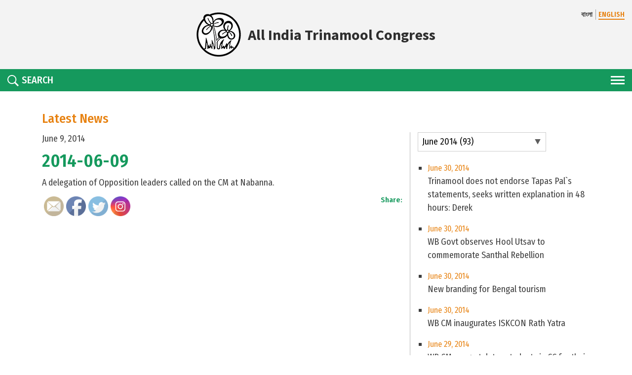

--- FILE ---
content_type: text/html; charset=UTF-8
request_url: https://aitcofficial.org/didi-diary/2014-06-09-2/
body_size: 19872
content:
<!DOCTYPE html>
<html lang="en-US">

<head>
    <meta charset="UTF-8">
    <meta http-equiv="X-UA-Compatible" content="IE=edge">
    <meta name="viewport" content="width=device-width, initial-scale=1">
    <!-- <meta property="og:image" content="https://aitcofficial.org/wp-content/themes/aitc2/images/oglogo.png" /> -->

    <meta name="facebook-domain-verification" content="izxdz9jxg9v29hhilget6kk6n5qtte"/>

    <link href="https://aitcofficial.org/wp-content/themes/aitc2/favicon.ico" rel="shortcut icon">
    <link href="https://aitcofficial.org/wp-content/themes/aitc2/touch.png" rel="apple-touch-icon-precomposed">
    <link rel="profile" href="http://gmpg.org/xfn/11">
    <title>2014-06-09 &#8211; All India Trinamool Congress</title>
<meta name='robots' content='max-image-preview:large'/>
<link rel='dns-prefetch' href='//static.addtoany.com'/>
<link rel='dns-prefetch' href='//fonts.googleapis.com'/>
<link rel='dns-prefetch' href='//ajax.googleapis.com'/>
<link rel='dns-prefetch' href='//use.fontawesome.com'/>
<link rel='dns-prefetch' href='//s.w.org'/>
<link rel="alternate" type="application/rss+xml" title="All India Trinamool Congress &raquo; Feed" href="https://aitcofficial.org/feed/"/>
<link rel="alternate" type="application/rss+xml" title="All India Trinamool Congress &raquo; Comments Feed" href="https://aitcofficial.org/comments/feed/"/>
<script type="text/javascript">window._wpemojiSettings={"baseUrl":"https:\/\/s.w.org\/images\/core\/emoji\/13.1.0\/72x72\/","ext":".png","svgUrl":"https:\/\/s.w.org\/images\/core\/emoji\/13.1.0\/svg\/","svgExt":".svg","source":{"concatemoji":"https:\/\/aitcofficial.org\/wp-includes\/js\/wp-emoji-release.min.js?ver=1e820b2d57a81fe6a42b1bec4fe7408c"}};!function(e,a,t){var n,r,o,i=a.createElement("canvas"),p=i.getContext&&i.getContext("2d");function s(e,t){var a=String.fromCharCode;p.clearRect(0,0,i.width,i.height),p.fillText(a.apply(this,e),0,0);e=i.toDataURL();return p.clearRect(0,0,i.width,i.height),p.fillText(a.apply(this,t),0,0),e===i.toDataURL()}function c(e){var t=a.createElement("script");t.src=e,t.defer=t.type="text/javascript",a.getElementsByTagName("head")[0].appendChild(t)}for(o=Array("flag","emoji"),t.supports={everything:!0,everythingExceptFlag:!0},r=0;r<o.length;r++)t.supports[o[r]]=function(e){if(!p||!p.fillText)return!1;switch(p.textBaseline="top",p.font="600 32px Arial",e){case"flag":return s([127987,65039,8205,9895,65039],[127987,65039,8203,9895,65039])?!1:!s([55356,56826,55356,56819],[55356,56826,8203,55356,56819])&&!s([55356,57332,56128,56423,56128,56418,56128,56421,56128,56430,56128,56423,56128,56447],[55356,57332,8203,56128,56423,8203,56128,56418,8203,56128,56421,8203,56128,56430,8203,56128,56423,8203,56128,56447]);case"emoji":return!s([10084,65039,8205,55357,56613],[10084,65039,8203,55357,56613])}return!1}(o[r]),t.supports.everything=t.supports.everything&&t.supports[o[r]],"flag"!==o[r]&&(t.supports.everythingExceptFlag=t.supports.everythingExceptFlag&&t.supports[o[r]]);t.supports.everythingExceptFlag=t.supports.everythingExceptFlag&&!t.supports.flag,t.DOMReady=!1,t.readyCallback=function(){t.DOMReady=!0},t.supports.everything||(n=function(){t.readyCallback()},a.addEventListener?(a.addEventListener("DOMContentLoaded",n,!1),e.addEventListener("load",n,!1)):(e.attachEvent("onload",n),a.attachEvent("onreadystatechange",function(){"complete"===a.readyState&&t.readyCallback()})),(n=t.source||{}).concatemoji?c(n.concatemoji):n.wpemoji&&n.twemoji&&(c(n.twemoji),c(n.wpemoji)))}(window,document,window._wpemojiSettings);</script>
<style type="text/css">img.wp-smiley,img.emoji{display:inline!important;border:none!important;box-shadow:none!important;height:1em!important;width:1em!important;margin:0 .07em!important;vertical-align:-.1em!important;background:none!important;padding:0!important}</style>
	<link rel='stylesheet' id='mmm_mega_main_menu-css' href='https://aitcofficial.org/wp-content/plugins/mega_main_menu/src/css/cache.skin.css?ver=1549206334' type='text/css' media='all'/>
<link rel='stylesheet' id='sb_instagram_styles-css' href='https://aitcofficial.org/wp-content/plugins/instagram-feed/css/sbi-styles.min.css?ver=2.9.10' type='text/css' media='all'/>
<link rel='stylesheet' id='contact-form-7-css' href='https://aitcofficial.org/wp-content/plugins/contact-form-7/includes/css/styles.css?ver=5.5.4' type='text/css' media='all'/>
<link rel='stylesheet' id='ctf_styles-css' href='https://aitcofficial.org/wp-content/plugins/custom-twitter-feeds/css/ctf-styles.min.css?ver=2.1.1' type='text/css' media='all'/>
<link rel='stylesheet' id='SFSImainCss-css' href='https://aitcofficial.org/wp-content/plugins/ultimate-social-media-icons/css/sfsi-style.css?ver=2.6.9' type='text/css' media='all'/>
<link rel='stylesheet' id='dcwss-css' href='https://aitcofficial.org/wp-content/plugins/wordpress-social-stream/css/dcwss.css?ver=1e820b2d57a81fe6a42b1bec4fe7408c' type='text/css' media='all'/>
<link rel='stylesheet' id='google-fonts-css' href='https://fonts.googleapis.com/css?family=Fira+Sans+Condensed:300,400,500,600|Source+Sans+Pro:400,700' type='text/css' media='all'/>
<link rel='stylesheet' id='owl-carousel-css' href='https://aitcofficial.org/wp-content/themes/aitc2/css/owl.carousel.min.css?ver=2.3.4' type='text/css' media='all'/>
<link rel='stylesheet' id='aos-css' href='https://aitcofficial.org/wp-content/themes/aitc2/css/aos.css?ver=1' type='text/css' media='all'/>
<link rel='stylesheet' id='fancybox-css' href='https://aitcofficial.org/wp-content/themes/aitc2/js/fancybox/source/jquery.fancybox.css?ver=2.1.5' type='text/css' media='all'/>
<link rel='stylesheet' id='fancybox-thumb-css' href='https://aitcofficial.org/wp-content/themes/aitc2/js/fancybox/source/helpers/jquery.fancybox-thumbs.css?ver=2.1.5' type='text/css' media='all'/>
<link rel='stylesheet' id='lightgallery-css' href='https://aitcofficial.org/wp-content/themes/aitc2/css/lightgallery.css?ver=1.4.1' type='text/css' media='all'/>
<link rel='stylesheet' id='jquery-ui-css' href='http://ajax.googleapis.com/ajax/libs/jqueryui/1.8.2/themes/smoothness/jquery-ui.css?ver=1e820b2d57a81fe6a42b1bec4fe7408c' type='text/css' media='all'/>
<link rel='stylesheet' id='wp-bootstrap-starter-bootstrap-css-css' href='https://aitcofficial.org/wp-content/themes/wp-bootstrap-starter/inc/assets/css/bootstrap.min.css?ver=1e820b2d57a81fe6a42b1bec4fe7408c' type='text/css' media='all'/>
<link rel='stylesheet' id='wp-bootstrap-pro-fontawesome-cdn-css' href='https://use.fontawesome.com/releases/v5.1.0/css/all.css?ver=1e820b2d57a81fe6a42b1bec4fe7408c' type='text/css' media='all'/>
<link rel='stylesheet' id='wp-bootstrap-starter-style-css' href='https://aitcofficial.org/wp-content/themes/aitc2/style.css?ver=1e820b2d57a81fe6a42b1bec4fe7408c' type='text/css' media='all'/>
<link rel='stylesheet' id='mm_icomoon-css' href='https://aitcofficial.org/wp-content/plugins/mega_main_menu/src/css/external/icomoon.css?ver=2.0.1' type='text/css' media='all'/>
<link rel='stylesheet' id='mm_font-awesome-css' href='https://aitcofficial.org/wp-content/plugins/mega_main_menu/src/css/external/font-awesome.css?ver=2.0.1' type='text/css' media='all'/>
<link rel='stylesheet' id='addtoany-css' href='https://aitcofficial.org/wp-content/plugins/add-to-any/addtoany.min.css?ver=1.16' type='text/css' media='all'/>
<link rel='stylesheet' id='mr_social_sharing-css' href='https://aitcofficial.org/wp-content/plugins/social-sharing-toolkit/style_2.1.2.css?ver=1e820b2d57a81fe6a42b1bec4fe7408c' type='text/css' media='all'/>
<link rel='stylesheet' id='mr_social_sharing_custom-css' href='http://aitcofficial.org/wp-content/uploads/social_sharing_custom.css?ver=1e820b2d57a81fe6a42b1bec4fe7408c' type='text/css' media='all'/>
<script type='text/javascript' id='addtoany-core-js-before'>window.a2a_config=window.a2a_config||{};a2a_config.callbacks=[];a2a_config.overlays=[];a2a_config.templates={};</script>
<script type='text/javascript' async src='https://static.addtoany.com/menu/page.js' id='addtoany-core-js'></script>
<script type='text/javascript' src='https://aitcofficial.org/wp-includes/js/jquery/jquery.min.js?ver=3.6.0' id='jquery-core-js'></script>
<script type='text/javascript' src='https://aitcofficial.org/wp-includes/js/jquery/jquery-migrate.min.js?ver=3.3.2' id='jquery-migrate-js'></script>
<script type='text/javascript' async src='https://aitcofficial.org/wp-content/plugins/add-to-any/addtoany.min.js?ver=1.1' id='addtoany-jquery-js'></script>
<script type='text/javascript' src='https://aitcofficial.org/wp-content/plugins/wordpress-social-stream/js/jquery.social.stream.wall.1.6.js?ver=1e820b2d57a81fe6a42b1bec4fe7408c' id='dcwss-wall-js'></script>
<script type='text/javascript' src='https://aitcofficial.org/wp-content/plugins/wordpress-social-stream/js/jquery.social.stream.1.5.14.min.js?ver=1e820b2d57a81fe6a42b1bec4fe7408c' id='dcwss-js'></script>
<script type='text/javascript' src='http://aitcofficial.org/wp-content/themes/aitc/js/lib/jqueryui/jquery-ui.min.js?ver=1' id='jquery-ui-js-js'></script>
<!--[if lt IE 9]>
<script type='text/javascript' src='https://aitcofficial.org/wp-content/themes/wp-bootstrap-starter/inc/assets/js/html5.js?ver=3.7.0' id='html5hiv-js'></script>
<![endif]-->
<link rel="https://api.w.org/" href="https://aitcofficial.org/wp-json/"/><link rel="EditURI" type="application/rsd+xml" title="RSD" href="https://aitcofficial.org/xmlrpc.php?rsd"/>
<link rel="wlwmanifest" type="application/wlwmanifest+xml" href="https://aitcofficial.org/wp-includes/wlwmanifest.xml"/> 

<link rel="canonical" href="https://aitcofficial.org/didi-diary/2014-06-09-2/"/>
<link rel='shortlink' href='https://aitcofficial.org/?p=9526'/>
<link rel="alternate" type="application/json+oembed" href="https://aitcofficial.org/wp-json/oembed/1.0/embed?url=https%3A%2F%2Faitcofficial.org%2Fdidi-diary%2F2014-06-09-2%2F"/>
<link rel="alternate" type="text/xml+oembed" href="https://aitcofficial.org/wp-json/oembed/1.0/embed?url=https%3A%2F%2Faitcofficial.org%2Fdidi-diary%2F2014-06-09-2%2F&#038;format=xml"/>
<!-- Custom Styling Social Stream -->
<style type="text/css">.stream li.dcsns-twitter .section-intro,.filter .f-twitter a:hover,.wall-outer .dcsns-toolbar .filter .f-twitter a.iso-active{background-color:#55acee!important}.stream li.dcsns-facebook .section-intro,.filter .f-facebook a:hover,.wall-outer .dcsns-toolbar .filter .f-facebook a.iso-active{background-color:#3a589b!important}.stream li.dcsns-google .section-intro,.filter .f-google a:hover,.wall-outer .dcsns-toolbar .filter .f-google a.iso-active{background-color:#2d2d2d!important}.stream li.dcsns-rss .section-intro,.filter .f-rss a:hover,.wall-outer .dcsns-toolbar .filter .f-rss a.iso-active{background-color:#ff9800!important}.stream li.dcsns-flickr .section-intro,.filter .f-flickr a:hover,.wall-outer .dcsns-toolbar .filter .f-flickr a.iso-active{background-color:#f90784!important}.stream li.dcsns-delicious .section-intro,.filter .f-delicious a:hover,.wall-outer .dcsns-toolbar .filter .f-delicious a.iso-active{background-color:#3271cb!important}.stream li.dcsns-youtube .section-intro,.filter .f-youtube a:hover,.wall-outer .dcsns-toolbar .filter .f-youtube a.iso-active{background-color:#c12025!important}.stream li.dcsns-pinterest .section-intro,.filter .f-pinterest a:hover,.wall-outer .dcsns-toolbar .filter .f-pinterest a.iso-active{background-color:#cb2528!important}.stream li.dcsns-lastfm .section-intro,.filter .f-lastfm a:hover,.wall-outer .dcsns-toolbar .filter .f-lastfm a.iso-active{background-color:#c90e12!important}.stream li.dcsns-dribbble .section-intro,.filter .f-dribbble a:hover,.wall-outer .dcsns-toolbar .filter .f-dribbble a.iso-active{background-color:#f175a8!important}.stream li.dcsns-vimeo .section-intro,.filter .f-vimeo a:hover,.wall-outer .dcsns-toolbar .filter .f-vimeo a.iso-active{background-color:#4ebaff!important}.stream li.dcsns-stumbleupon .section-intro,.filter .f-stumbleupon a:hover,.wall-outer .dcsns-toolbar .filter .f-stumbleupon a.iso-active{background-color:#eb4924!important}.stream li.dcsns-deviantart .section-intro,.filter .f-deviantart a:hover,.wall-outer .dcsns-toolbar .filter .f-deviantart a.iso-active{background-color:#607365!important}.stream li.dcsns-tumblr .section-intro,.filter .f-tumblr a:hover,.wall-outer .dcsns-toolbar .filter .f-tumblr a.iso-active{background-color:#385774!important}.stream li.dcsns-instagram .section-intro,.filter .f-instagram a:hover,.wall-outer .dcsns-toolbar .filter .f-instagram a.iso-active{background-color:#413a33!important}.wall-outer .dcsns-toolbar .filter li a{background:#e5e5e5}.dcwss.dc-wall .stream li{width:460px!important;margin:0 0 0 0!important}</style>
    <style type="text/css">#page-sub-header{background:#fff}</style>
    
<!--[if gte IE 9]>
	<style type="text/css">
		.#mega_main_menu,
		.#mega_main_menu *
		{
			filter: none;
		}
	</style>
<![endif]-->
<link rel="icon" href="https://aitcofficial.org/wp-content/uploads/2025/09/logo-1-150x150.png" sizes="32x32"/>
<link rel="icon" href="https://aitcofficial.org/wp-content/uploads/2025/09/logo-1-300x300.png" sizes="192x192"/>
<link rel="apple-touch-icon" href="https://aitcofficial.org/wp-content/uploads/2025/09/logo-1-300x300.png"/>
<meta name="msapplication-TileImage" content="https://aitcofficial.org/wp-content/uploads/2025/09/logo-1-300x300.png"/>
			<!-- Easy Columns 2.1.1 by Pat Friedl http://www.patrickfriedl.com -->
			<link rel="stylesheet" href="http://aitcofficial.org/wp-content/plugins/easy-columns/css/easy-columns.css" type="text/css" media="screen, projection"/>
					<style type="text/css" id="wp-custom-css">table{background:#9a9a9a;margin-bottom:10px}table td{padding:6px 10px}table thead td{padding:10px}table.bordered th,table.bordered td{border:1px solid #c5c5c5}</style>
		
    <!-- analytics -->
    <!-- <script>
        (function(f, i, r, e, s, h, l) {
            i['GoogleAnalyticsObject'] = s;
            f[s] = f[s] || function() {
                (f[s].q = f[s].q || []).push(arguments)
            }, f[s].l = 1 * new Date();
            h = i.createElement(r),
                l = i.getElementsByTagName(r)[0];
            h.async = 1;
            h.src = e;
            l.parentNode.insertBefore(h, l)
        })(window, document, 'script', '//www.google-analytics.com/analytics.js', 'ga');
        ga('create', 'UA-57651144-1', 'aitcofficial.org');
        ga('send', 'pageview');
    </script> -->
    <!-- Google tag (gtag.js) -->
    <script async src="https://www.googletagmanager.com/gtag/js?id=G-3CG061QFBL"></script>
    <script>window.dataLayer=window.dataLayer||[];function gtag(){dataLayer.push(arguments);}gtag('js',new Date());gtag('config','G-3CG061QFBL');</script>
    <style>.cts{position:absolute;width:100%;bottom:0;left:0;display:flex;align-items:center;justify-content:center;background:rgba(255,255,255,.8);color:#e7840f;gap:8px;padding:20px 0;span {
                font-size: 30px;
                font-weight: bold;
            }

            a {
                color: #e7840f;

                svg {
                    width: 40px;
                    height: 40px;
                }
            }

        }@media (max-width:600px){.cts{position:relative;gap:4px;padding:10px 0;span {
                    font-size: 20px;
                }

                a {
                    svg {
                        width: 30px;
                        height: 30px;
                    }
                }
            }}</style>
</head>

<body class="didi-diary-template-default single single-didi-diary postid-9526 group-blog">

    <!------------- Start code for facebook ------------------>
    <div id="fb-root"></div>
    <script>(function(d,s,id){var js,fjs=d.getElementsByTagName(s)[0];if(d.getElementById(id))return;js=d.createElement(s);js.id=id;js.src='https://connect.facebook.net/en_US/sdk.js#xfbml=1&version=v3.2';fjs.parentNode.insertBefore(js,fjs);}(document,'script','facebook-jssdk'));</script>
    <!------------- End code for facebook ------------------>
    
    <header id="header">
        <div class="header-top">
            <div class="container-fluid">
                <div class="lang">
                                                <a href="?lang=bengali" class="">বাংলা</a>
                            <a href="https://aitcofficial.org/didi-diary/2014-06-09-2" class="active">ENGLISH</a>
                                            </div>
                <a href="https://aitcofficial.org" class="logo">
                    <img src="https://aitcofficial.org/wp-content/themes/aitc2/images/logo.png" alt="logo">
                    <span>All India Trinamool Congress</span>
                </a>
                            </div>
        </div>
        <!-- End header-top -->
        <div class="header-bottom">
            <div class="container-fluid">
                <div class="nav-area">
                    <div class="nav-btn">
                        <span></span>
                        <span></span>
                        <span></span>
                    </div>
                    <div class="overlay"></div>
                    <nav class="main-nav">
                        <div class="cancle"></div>
                        <ul id="menu-aitc-main-menu" class=""><li id="menu-item-6727" class="menu-item menu-item-type-custom menu-item-object-custom menu-item-has-children menu-item-6727"><a href="#">Vision</a>
<ul class="sub-menu">
	<li id="menu-item-6728" class="menu-item menu-item-type-post_type menu-item-object-page menu-item-6728"><a href="https://aitcofficial.org/the-party/">About the Party</a></li>
	<li id="menu-item-6731" class="menu-item menu-item-type-post_type menu-item-object-page menu-item-6731"><a href="https://aitcofficial.org/maa-mati-manush/">Maa, Mati, Manush</a></li>
	<li id="menu-item-6730" class="menu-item menu-item-type-post_type menu-item-object-page menu-item-6730"><a href="https://aitcofficial.org/party-constitution/">Party Constitution</a></li>
	<li id="menu-item-6734" class="menu-item menu-item-type-custom menu-item-object-custom menu-item-6734"><a href="http://aitcofficial.org/our-martyrs/">Our Martyrs</a></li>
	<li id="menu-item-6736" class="menu-item menu-item-type-custom menu-item-object-custom menu-item-6736"><a href="http://aitcofficial.org/manifesto/">Manifesto</a></li>
</ul>
</li>
<li id="menu-item-6737" class="menu-item menu-item-type-custom menu-item-object-custom menu-item-has-children menu-item-6737"><a href="#">Chairperson</a>
<ul class="sub-menu">
	<li id="menu-item-14755" class="menu-item menu-item-type-post_type menu-item-object-page menu-item-14755"><a href="https://aitcofficial.org/biography/">Biography</a></li>
	<li id="menu-item-6739" class="menu-item menu-item-type-custom menu-item-object-custom menu-item-6739"><a href="http://aitcofficial.org/publications-by-didi">Publications</a></li>
</ul>
</li>
<li id="menu-item-266418" class="menu-item menu-item-type-custom menu-item-object-custom menu-item-has-children menu-item-266418"><a href="#">Organisation</a>
<ul class="sub-menu">
	<li id="menu-item-135029" class="menu-item menu-item-type-post_type menu-item-object-page menu-item-135029"><a href="https://aitcofficial.org/district-block-committee/">District &#038; Block Committee</a></li>
	<li id="menu-item-203514" class="menu-item menu-item-type-custom menu-item-object-custom menu-item-203514"><a href="https://aitcofficial.org/frontal-organization/">Frontal Organisation</a></li>
	<li id="menu-item-266747" class="menu-item menu-item-type-post_type menu-item-object-page menu-item-266747"><a href="https://aitcofficial.org/national-working-commitee/">National Working Commitee</a></li>
</ul>
</li>
<li id="menu-item-266419" class="menu-item menu-item-type-custom menu-item-object-custom menu-item-has-children menu-item-266419"><a href="#">AITC in Parliament</a>
<ul class="sub-menu">
	<li id="menu-item-267202" class="menu-item menu-item-type-custom menu-item-object-custom menu-item-has-children menu-item-267202"><a href="#">Rajya Sabha</a>
	<ul class="sub-menu">
		<li id="menu-item-268007" class="menu-item menu-item-type-custom menu-item-object-custom menu-item-268007"><a href="/aitc-member/rajya-sabha">Members</a></li>
		<li id="menu-item-267206" class="menu-item menu-item-type-custom menu-item-object-custom menu-item-267206"><a href="/category/parliament/in-parliament-rajya-sabha/">Insights</a></li>
	</ul>
</li>
	<li id="menu-item-267203" class="menu-item menu-item-type-custom menu-item-object-custom menu-item-has-children menu-item-267203"><a href="#">Lok Sabha</a>
	<ul class="sub-menu">
		<li id="menu-item-268005" class="menu-item menu-item-type-custom menu-item-object-custom menu-item-268005"><a href="/aitc-member/lok-sabha">Members</a></li>
		<li id="menu-item-267207" class="menu-item menu-item-type-custom menu-item-object-custom menu-item-267207"><a href="/category/parliament/in-parliament-lok-sabha/">Insights</a></li>
	</ul>
</li>
	<li id="menu-item-277638" class="menu-item menu-item-type-custom menu-item-object-custom menu-item-277638"><a href="/parliament/">Voices From Parliament</a></li>
</ul>
</li>
<li id="menu-item-266420" class="menu-item menu-item-type-custom menu-item-object-custom menu-item-has-children menu-item-266420"><a href="#">Outreach</a>
<ul class="sub-menu">
	<li id="menu-item-213541" class="menu-item menu-item-type-custom menu-item-object-custom menu-item-has-children menu-item-213541"><a href="#">Trinamoole Nabo Jowar</a>
	<ul class="sub-menu">
		<li id="menu-item-213548" class="menu-item menu-item-type-post_type menu-item-object-page menu-item-213548"><a href="https://aitcofficial.org/tnj-vision/">Vision</a></li>
		<li id="menu-item-213619" class="menu-item menu-item-type-post_type menu-item-object-page menu-item-213619"><a href="https://aitcofficial.org/tnj-press-release/">Press Release</a></li>
		<li id="menu-item-213620" class="menu-item menu-item-type-post_type menu-item-object-page menu-item-213620"><a href="https://aitcofficial.org/tnj-gallery/">Gallery</a></li>
	</ul>
</li>
	<li id="menu-item-257910" class="menu-item menu-item-type-post_type menu-item-object-page menu-item-257910"><a href="https://aitcofficial.org/nishobdo-biplab/">Nishobdo Biplab</a></li>
	<li id="menu-item-266684" class="menu-item menu-item-type-post_type menu-item-object-page menu-item-266684"><a href="https://aitcofficial.org/sebaashray/">Sebaashray</a></li>
	<li id="menu-item-266702" class="menu-item menu-item-type-post_type menu-item-object-page menu-item-266702"><a href="https://aitcofficial.org/shroddarghyo/">Shroddarghyo</a></li>
	<li id="menu-item-266701" class="menu-item menu-item-type-post_type menu-item-object-page menu-item-266701"><a href="https://aitcofficial.org/janagarjan-sabha/">Janagarjan Sabha</a></li>
	<li id="menu-item-266700" class="menu-item menu-item-type-post_type menu-item-object-page menu-item-266700"><a href="https://aitcofficial.org/bangla-nijer-meye-kei-chai/">Bangla Nijer Meye Kei Chai</a></li>
</ul>
</li>
<li id="menu-item-9345" class="menu-item menu-item-type-custom menu-item-object-custom menu-item-has-children menu-item-9345"><a href="#">Governance</a>
<ul class="sub-menu">
	<li id="menu-item-9347" class="menu-item menu-item-type-custom menu-item-object-custom menu-item-9347"><a href="http://aitcofficial.org/achievements">Achievements</a></li>
	<li id="menu-item-9348" class="menu-item menu-item-type-custom menu-item-object-custom menu-item-9348"><a href="http://aitcofficial.org/budget">Budget Releases</a></li>
	<li id="menu-item-9350" class="menu-item menu-item-type-custom menu-item-object-custom menu-item-9350"><a href="http://aitcofficial.org/admin_calendar/">Administrative Calendar</a></li>
</ul>
</li>
<li id="menu-item-9356" class="menu-item menu-item-type-custom menu-item-object-custom menu-item-has-children menu-item-9356"><a href="#">Media Resources</a>
<ul class="sub-menu">
	<li id="menu-item-268874" class="menu-item menu-item-type-custom menu-item-object-custom menu-item-268874"><a href="/category/aitc/?_m=9&#038;_y=2025">News Archive</a></li>
	<li id="menu-item-147656" class="menu-item menu-item-type-post_type menu-item-object-page menu-item-147656"><a href="https://aitcofficial.org/press-releases/">Press Releases</a></li>
	<li id="menu-item-9362" class="menu-item menu-item-type-custom menu-item-object-custom menu-item-9362"><a href="http://aitcofficial.org/jago-bangla">Jago Bangla</a></li>
	<li id="menu-item-120154" class="menu-item menu-item-type-custom menu-item-object-custom menu-item-has-children menu-item-120154"><a href="#">Criminal Antecedents</a>
	<ul class="sub-menu">
		<li id="menu-item-148089" class="menu-item menu-item-type-post_type menu-item-object-page menu-item-148089"><a href="https://aitcofficial.org/eci-assembly/">Assembly</a></li>
		<li id="menu-item-173441" class="menu-item menu-item-type-post_type menu-item-object-page menu-item-173441"><a href="https://aitcofficial.org/eci-rajya-sabha/">Rajya Sabha</a></li>
		<li id="menu-item-235483" class="menu-item menu-item-type-post_type menu-item-object-page menu-item-235483"><a href="https://aitcofficial.org/eci-lok-sabha/">Lok Sabha</a></li>
	</ul>
</li>
</ul>
</li>
<li id="menu-item-266454" class="menu-item menu-item-type-custom menu-item-object-custom menu-item-has-children menu-item-266454"><a href="#">Other States</a>
<ul class="sub-menu">
	<li id="menu-item-266455" class="menu-item menu-item-type-custom menu-item-object-custom menu-item-has-children menu-item-266455"><a href="#">Assam</a>
	<ul class="sub-menu">
		<li id="menu-item-266459" class="menu-item menu-item-type-custom menu-item-object-custom menu-item-266459"><a href="https://aitcofficial.org/photo-albums/?state=assam">Gallery</a></li>
		<li id="menu-item-266463" class="menu-item menu-item-type-custom menu-item-object-custom menu-item-266463"><a href="https://aitcofficial.org/press-releases?state=assam">Press Release</a></li>
	</ul>
</li>
	<li id="menu-item-266456" class="menu-item menu-item-type-custom menu-item-object-custom menu-item-has-children menu-item-266456"><a href="#">Tripura</a>
	<ul class="sub-menu">
		<li id="menu-item-266460" class="menu-item menu-item-type-custom menu-item-object-custom menu-item-266460"><a href="https://aitcofficial.org/photo-albums?state=tripura">Gallery</a></li>
		<li id="menu-item-266464" class="menu-item menu-item-type-custom menu-item-object-custom menu-item-266464"><a href="https://aitcofficial.org/press-releases?state=tripura">Press Release</a></li>
	</ul>
</li>
	<li id="menu-item-266457" class="menu-item menu-item-type-custom menu-item-object-custom menu-item-has-children menu-item-266457"><a href="#">Meghalaya</a>
	<ul class="sub-menu">
		<li id="menu-item-266461" class="menu-item menu-item-type-custom menu-item-object-custom menu-item-266461"><a href="https://aitcofficial.org/photo-albums?state=meghalaya">Gallery</a></li>
		<li id="menu-item-266465" class="menu-item menu-item-type-custom menu-item-object-custom menu-item-266465"><a href="https://aitcofficial.org/press-releases?state=meghalaya">Press Release</a></li>
	</ul>
</li>
	<li id="menu-item-266458" class="menu-item menu-item-type-custom menu-item-object-custom menu-item-has-children menu-item-266458"><a href="#">Goa</a>
	<ul class="sub-menu">
		<li id="menu-item-266462" class="menu-item menu-item-type-custom menu-item-object-custom menu-item-266462"><a href="https://aitcofficial.org/photo-albums?state=goa">Gallery</a></li>
		<li id="menu-item-266466" class="menu-item menu-item-type-custom menu-item-object-custom menu-item-266466"><a href="https://aitcofficial.org/press-releases?state=goa">Press Release</a></li>
	</ul>
</li>
	<li id="menu-item-278531" class="menu-item menu-item-type-custom menu-item-object-custom menu-item-has-children menu-item-278531"><a href="#">Kerala</a>
	<ul class="sub-menu">
		<li id="menu-item-278549" class="menu-item menu-item-type-custom menu-item-object-custom menu-item-278549"><a href="https://aitcofficial.org/photo-albums?state=kerala">Gallery</a></li>
		<li id="menu-item-278533" class="menu-item menu-item-type-custom menu-item-object-custom menu-item-278533"><a href="https://aitcofficial.org/press-releases?state=kerala">Press Release</a></li>
	</ul>
</li>
	<li id="menu-item-278547" class="menu-item menu-item-type-custom menu-item-object-custom menu-item-has-children menu-item-278547"><a href="#">Uttar Pradesh</a>
	<ul class="sub-menu">
		<li id="menu-item-278550" class="menu-item menu-item-type-custom menu-item-object-custom menu-item-278550"><a href="https://aitcofficial.org/photo-albums?state=uttarpradesh">Gallery</a></li>
		<li id="menu-item-278548" class="menu-item menu-item-type-custom menu-item-object-custom menu-item-278548"><a href="https://aitcofficial.org/press-releases?state=uttarpradesh">Press Release</a></li>
	</ul>
</li>
</ul>
</li>
<li id="menu-item-277637" class="menu-item menu-item-type-custom menu-item-object-custom menu-item-277637"><a href="/aitc_live/?c=events">AITC Live</a></li>
<li id="menu-item-43033" class="menu-item menu-item-type-post_type menu-item-object-page menu-item-43033"><a href="https://aitcofficial.org/contact-us/">Contact Us</a></li>
<li id="menu-item-84685" class="donate-wrap menu-item menu-item-type-post_type menu-item-object-page menu-item-84685"><a href="https://aitcofficial.org/donation/">DONATE</a></li>
</ul>                    </nav>
                    <div class="filters">
                        <div class="filter-belt">
                            <a href="#" class="srch-toggler toggler">
                                <span class="icon">
                                    <svg xmlns="http://www.w3.org/2000/svg" viewBox="64 64 384 384">
                                        <path d="M344.5 298c15-23.6 23.8-51.6 23.8-81.7 0-84.1-68.1-152.3-152.1-152.3C132.1 64 64 132.2 64 216.3c0 84.101 68.1 152.3 152.1 152.3 30.5 0 58.9-9 82.7-24.399l6.9-4.8L414.3 448l33.7-34.3-108.5-108.6 5-7.1zm-43.1-166.8c22.699 22.7 35.199 52.9 35.199 85s-12.5 62.3-35.199 85c-22.7 22.7-52.9 35.2-85 35.2s-62.3-12.5-85-35.2c-22.7-22.7-35.2-52.9-35.2-85s12.5-62.3 35.2-85c22.7-22.7 52.9-35.2 85-35.2s62.3 12.5 85 35.2z"/>
                                    </svg>
                                </span>
                                <span>SEARCH</span>
                            </a>
                            <div class="searchform dropdown">
                                <!-- search -->
<!-- /search -->
							<form role="search" method="get" action="https://aitcofficial.org/">
							<input type="search" class="search-field" placeholder="Search" value="" name="s" title="Search for:"/> 
                              <button type="submit" class="search-submit">
                                 <svg xmlns="http://www.w3.org/2000/svg" viewBox="64 64 384 384">
                                    <path d="M344.5 298c15-23.6 23.8-51.6 23.8-81.7 0-84.1-68.1-152.3-152.1-152.3C132.1 64 64 132.2 64 216.3c0 84.101 68.1 152.3 152.1 152.3 30.5 0 58.9-9 82.7-24.399l6.9-4.8L414.3 448l33.7-34.3-108.5-108.6 5-7.1zm-43.1-166.8c22.699 22.7 35.199 52.9 35.199 85s-12.5 62.3-35.199 85c-22.7 22.7-52.9 35.2-85 35.2s-62.3-12.5-85-35.2c-22.7-22.7-35.2-52.9-35.2-85s12.5-62.3 35.2-85c22.7-22.7 52.9-35.2 85-35.2s62.3 12.5 85 35.2z"/>
                                 </svg>
                              </button>
                           </form>                            </div>
                        </div>
                    </div>
                </div>
            </div>
        </div>
        <!-- End header-bottom -->
    </header>
    <main id="main" role="main">	<div class="container">
		<!-- section -->
		<section>
			<div>
				<h1 class="title">Latest News</h1>
				<div class="row">
					<div class="col-lg-8" id="postcontent">
						<!-- article -->
						<article id="post-9526" class="post-9526 didi-diary type-didi-diary status-publish hentry">
							<div class="content">
																	<div class="english">
										<p class="date">June 9, 2014</p>
										<h2>2014-06-09</h2>
										<p>A delegation of Opposition leaders called on the CM at Nabanna.</p>
										<div class="share-link">
											<span>Share:</span>
																						<div class="sfsi_widget sfsi_shortcode_container"><div id="sfsi_wDiv"></div><div class="norm_row sfsi_wDiv " style="width:225px;text-align:left;"><div style='width:40px; height:40px;margin-left:5px;margin-bottom:5px; ' class='sfsi_wicons shuffeldiv '><div class='inerCnt'><a class=' sficn' data-effect='' target='_blank' href='https://follow.it/now' id='sfsiid_email_icon' style='opacity:1'><img data-pin-nopin='true' alt='Follow by Email' title='Follow by Email' src='https://aitcofficial.org/wp-content/plugins/ultimate-social-media-icons/images/icons_theme/default/default_email.png' width='40' height='40' style='' class='sfcm sfsi_wicon ' data-effect=''/></a></div></div><div style='width:40px; height:40px;margin-left:5px;margin-bottom:5px; ' class='sfsi_wicons shuffeldiv '><div class='inerCnt'><a class=' sficn' data-effect='' target='_blank' href='' id='sfsiid_facebook_icon' style='opacity:1'><img data-pin-nopin='true' alt='Facebook' title='Facebook' src='https://aitcofficial.org/wp-content/plugins/ultimate-social-media-icons/images/icons_theme/default/default_facebook.png' width='40' height='40' style='' class='sfcm sfsi_wicon ' data-effect=''/></a><div class="sfsi_tool_tip_2 fb_tool_bdr sfsiTlleft" style="opacity:0;z-index:-1;" id="sfsiid_facebook"><span class="bot_arow bot_fb_arow"></span><div class="sfsi_inside"><div class='icon2'><div class="fb-like" data-href="https://aitcofficial.org/didi-diary/2014-06-09-2" data-layout="button" data-action="like" data-show-faces="false" data-share="true"></div></div><div class='icon3'><a target='_blank' href='https://www.facebook.com/sharer/sharer.php?u=https%3A%2F%2Faitcofficial.org%2Fdidi-diary%2F2014-06-09-2' style='display:inline-block;'> <img class='sfsi_wicon' data-pin-nopin='true' alt='fb-share-icon' title='Facebook Share' src='https://aitcofficial.org/wp-content/plugins/ultimate-social-media-icons/images/share_icons/fb_icons/en_US.svg'/></a></div></div></div></div></div><div style='width:40px; height:40px;margin-left:5px;margin-bottom:5px; ' class='sfsi_wicons shuffeldiv '><div class='inerCnt'><a class=' sficn' data-effect='' target='_blank' href='' id='sfsiid_twitter_icon' style='opacity:1'><img data-pin-nopin='true' alt='Twitter' title='Twitter' src='https://aitcofficial.org/wp-content/plugins/ultimate-social-media-icons/images/icons_theme/default/default_twitter.png' width='40' height='40' style='' class='sfcm sfsi_wicon ' data-effect=''/></a><div class="sfsi_tool_tip_2 twt_tool_bdr sfsiTlleft" style="opacity:0;z-index:-1;" id="sfsiid_twitter"><span class="bot_arow bot_twt_arow"></span><div class="sfsi_inside"><div class='icon2'><div class='sf_twiter' style='display: inline-block;vertical-align: middle;width: auto;'>
						<a target='_blank' href='https://twitter.com/intent/tweet?text=Hey%2C+check+out+this+cool+site+I+found%3A+www.yourname.com+%23Topic+via%40my_twitter_name+https://aitcofficial.org/didi-diary/2014-06-09-2' style='display:inline-block'>
							<img data-pin-nopin=true class='sfsi_wicon' src='https://aitcofficial.org/wp-content/plugins/ultimate-social-media-icons/images/share_icons/Twitter_Tweet/en_US_Tweet.svg' alt='Tweet' title='Tweet'>
						</a>
					</div></div></div></div></div></div><div style='width:40px; height:40px;margin-left:5px;margin-bottom:5px; ' class='sfsi_wicons shuffeldiv '><div class='inerCnt'><a class=' sficn' data-effect='' target='_blank' href='' id='sfsiid_instagram_icon' style='opacity:1'><img data-pin-nopin='true' alt='Instagram' title='Instagram' src='https://aitcofficial.org/wp-content/plugins/ultimate-social-media-icons/images/icons_theme/default/default_instagram.png' width='40' height='40' style='' class='sfcm sfsi_wicon ' data-effect=''/></a></div></div></div><div id="sfsi_holder" class="sfsi_holders" style="position: relative; float: left;width:100%;z-index:-1;"></div><script>window.addEventListener("sfsi_functions_loaded",function(){if(typeof sfsi_widget_set=="function"){sfsi_widget_set();}});</script><div style="clear: both;"></div></div>										</div>
									</div>
															</div>
						</article>
						<!-- /article -->
					</div>
					<div class="col-lg-4 sidebar">

						<div class="monthlyselect">
							<div class="select-wrapper">
								<select name="archive-dropdown" onchange="document.location.href=this.options[this.selectedIndex].value;">
									<option value="">Select Month</option>
									<option value="https://aitcofficial.org/2025/12/">December 2025 (122)</option><option value="https://aitcofficial.org/2025/11/">November 2025 (4)</option><option value="https://aitcofficial.org/2025/10/">October 2025 (2)</option><option value="https://aitcofficial.org/2025/09/">September 2025 (6)</option><option value="https://aitcofficial.org/2025/08/">August 2025 (3)</option><option value="https://aitcofficial.org/2025/07/">July 2025 (21)</option><option value="https://aitcofficial.org/2025/05/">May 2025 (1)</option><option value="https://aitcofficial.org/2025/04/">April 2025 (27)</option><option value="https://aitcofficial.org/2025/03/">March 2025 (95)</option><option value="https://aitcofficial.org/2025/02/">February 2025 (41)</option><option value="https://aitcofficial.org/2025/01/">January 2025 (1)</option><option value="https://aitcofficial.org/2024/12/">December 2024 (53)</option><option value="https://aitcofficial.org/2024/10/">October 2024 (1)</option><option value="https://aitcofficial.org/2024/09/">September 2024 (2)</option><option value="https://aitcofficial.org/2024/08/">August 2024 (66)</option><option value="https://aitcofficial.org/2024/07/">July 2024 (74)</option><option value="https://aitcofficial.org/2024/06/">June 2024 (4)</option><option value="https://aitcofficial.org/2024/05/">May 2024 (16)</option><option value="https://aitcofficial.org/2024/04/">April 2024 (26)</option><option value="https://aitcofficial.org/2024/03/">March 2024 (4)</option><option value="https://aitcofficial.org/2024/02/">February 2024 (40)</option><option value="https://aitcofficial.org/2024/01/">January 2024 (3)</option><option value="https://aitcofficial.org/2023/12/">December 2023 (59)</option><option value="https://aitcofficial.org/2023/11/">November 2023 (3)</option><option value="https://aitcofficial.org/2023/10/">October 2023 (2)</option><option value="https://aitcofficial.org/2023/09/">September 2023 (19)</option><option value="https://aitcofficial.org/2023/08/">August 2023 (18)</option><option value="https://aitcofficial.org/2023/07/">July 2023 (8)</option><option value="https://aitcofficial.org/2023/06/">June 2023 (5)</option><option value="https://aitcofficial.org/2023/05/">May 2023 (2)</option><option value="https://aitcofficial.org/2023/04/">April 2023 (2)</option><option value="https://aitcofficial.org/2023/03/">March 2023 (4)</option><option value="https://aitcofficial.org/2023/02/">February 2023 (28)</option><option value="https://aitcofficial.org/2023/01/">January 2023 (2)</option><option value="https://aitcofficial.org/2022/12/">December 2022 (105)</option><option value="https://aitcofficial.org/2022/11/">November 2022 (2)</option><option value="https://aitcofficial.org/2022/10/">October 2022 (2)</option><option value="https://aitcofficial.org/2022/09/">September 2022 (4)</option><option value="https://aitcofficial.org/2022/08/">August 2022 (44)</option><option value="https://aitcofficial.org/2022/07/">July 2022 (13)</option><option value="https://aitcofficial.org/2022/06/">June 2022 (4)</option><option value="https://aitcofficial.org/2022/05/">May 2022 (2)</option><option value="https://aitcofficial.org/2022/04/">April 2022 (48)</option><option value="https://aitcofficial.org/2022/03/">March 2022 (128)</option><option value="https://aitcofficial.org/2022/02/">February 2022 (39)</option><option value="https://aitcofficial.org/2021/12/">December 2021 (97)</option><option value="https://aitcofficial.org/2021/11/">November 2021 (7)</option><option value="https://aitcofficial.org/2021/10/">October 2021 (3)</option><option value="https://aitcofficial.org/2021/09/">September 2021 (7)</option><option value="https://aitcofficial.org/2021/08/">August 2021 (18)</option><option value="https://aitcofficial.org/2021/07/">July 2021 (9)</option><option value="https://aitcofficial.org/2021/06/">June 2021 (2)</option><option value="https://aitcofficial.org/2021/05/">May 2021 (7)</option><option value="https://aitcofficial.org/2021/04/">April 2021 (5)</option><option value="https://aitcofficial.org/2021/03/">March 2021 (27)</option><option value="https://aitcofficial.org/2021/02/">February 2021 (27)</option><option value="https://aitcofficial.org/2021/01/">January 2021 (23)</option><option value="https://aitcofficial.org/2020/12/">December 2020 (2)</option><option value="https://aitcofficial.org/2020/11/">November 2020 (2)</option><option value="https://aitcofficial.org/2020/09/">September 2020 (63)</option><option value="https://aitcofficial.org/2020/08/">August 2020 (3)</option><option value="https://aitcofficial.org/2020/07/">July 2020 (5)</option><option value="https://aitcofficial.org/2020/06/">June 2020 (6)</option><option value="https://aitcofficial.org/2020/05/">May 2020 (7)</option><option value="https://aitcofficial.org/2020/04/">April 2020 (9)</option><option value="https://aitcofficial.org/2020/03/">March 2020 (101)</option><option value="https://aitcofficial.org/2020/02/">February 2020 (62)</option><option value="https://aitcofficial.org/2020/01/">January 2020 (85)</option><option value="https://aitcofficial.org/2019/12/">December 2019 (210)</option><option value="https://aitcofficial.org/2019/11/">November 2019 (177)</option><option value="https://aitcofficial.org/2019/10/">October 2019 (95)</option><option value="https://aitcofficial.org/2019/09/">September 2019 (80)</option><option value="https://aitcofficial.org/2019/08/">August 2019 (143)</option><option value="https://aitcofficial.org/2019/07/">July 2019 (301)</option><option value="https://aitcofficial.org/2019/06/">June 2019 (75)</option><option value="https://aitcofficial.org/2019/05/">May 2019 (68)</option><option value="https://aitcofficial.org/2019/04/">April 2019 (90)</option><option value="https://aitcofficial.org/2019/03/">March 2019 (92)</option><option value="https://aitcofficial.org/2019/02/">February 2019 (164)</option><option value="https://aitcofficial.org/2019/01/">January 2019 (198)</option><option value="https://aitcofficial.org/2018/12/">December 2018 (177)</option><option value="https://aitcofficial.org/2018/11/">November 2018 (150)</option><option value="https://aitcofficial.org/2018/10/">October 2018 (114)</option><option value="https://aitcofficial.org/2018/09/">September 2018 (141)</option><option value="https://aitcofficial.org/2018/08/">August 2018 (215)</option><option value="https://aitcofficial.org/2018/07/">July 2018 (204)</option><option value="https://aitcofficial.org/2018/06/">June 2018 (141)</option><option value="https://aitcofficial.org/2018/05/">May 2018 (81)</option><option value="https://aitcofficial.org/2018/04/">April 2018 (128)</option><option value="https://aitcofficial.org/2018/03/">March 2018 (131)</option><option value="https://aitcofficial.org/2018/02/">February 2018 (133)</option><option value="https://aitcofficial.org/2018/01/">January 2018 (182)</option><option value="https://aitcofficial.org/2017/12/">December 2017 (181)</option><option value="https://aitcofficial.org/2017/11/">November 2017 (126)</option><option value="https://aitcofficial.org/2017/10/">October 2017 (104)</option><option value="https://aitcofficial.org/2017/09/">September 2017 (114)</option><option value="https://aitcofficial.org/2017/08/">August 2017 (148)</option><option value="https://aitcofficial.org/2017/07/">July 2017 (108)</option><option value="https://aitcofficial.org/2017/06/">June 2017 (91)</option><option value="https://aitcofficial.org/2017/05/">May 2017 (94)</option><option value="https://aitcofficial.org/2017/04/">April 2017 (141)</option><option value="https://aitcofficial.org/2017/03/">March 2017 (181)</option><option value="https://aitcofficial.org/2017/02/">February 2017 (108)</option><option value="https://aitcofficial.org/2017/01/">January 2017 (98)</option><option value="https://aitcofficial.org/2016/12/">December 2016 (105)</option><option value="https://aitcofficial.org/2016/11/">November 2016 (98)</option><option value="https://aitcofficial.org/2016/10/">October 2016 (64)</option><option value="https://aitcofficial.org/2016/09/">September 2016 (108)</option><option value="https://aitcofficial.org/2016/08/">August 2016 (177)</option><option value="https://aitcofficial.org/2016/07/">July 2016 (158)</option><option value="https://aitcofficial.org/2016/06/">June 2016 (76)</option><option value="https://aitcofficial.org/2016/05/">May 2016 (26)</option><option value="https://aitcofficial.org/2016/04/">April 2016 (97)</option><option value="https://aitcofficial.org/2016/03/">March 2016 (109)</option><option value="https://aitcofficial.org/2016/02/">February 2016 (100)</option><option value="https://aitcofficial.org/2016/01/">January 2016 (78)</option><option value="https://aitcofficial.org/2015/12/">December 2015 (130)</option><option value="https://aitcofficial.org/2015/11/">November 2015 (90)</option><option value="https://aitcofficial.org/2015/10/">October 2015 (90)</option><option value="https://aitcofficial.org/2015/09/">September 2015 (90)</option><option value="https://aitcofficial.org/2015/08/">August 2015 (89)</option><option value="https://aitcofficial.org/2015/07/">July 2015 (111)</option><option value="https://aitcofficial.org/2015/06/">June 2015 (102)</option><option value="https://aitcofficial.org/2015/05/">May 2015 (123)</option><option value="https://aitcofficial.org/2015/04/">April 2015 (109)</option><option value="https://aitcofficial.org/2015/03/">March 2015 (173)</option><option value="https://aitcofficial.org/2015/02/">February 2015 (113)</option><option value="https://aitcofficial.org/2015/01/">January 2015 (88)</option><option value="https://aitcofficial.org/2014/12/">December 2014 (151)</option><option value="https://aitcofficial.org/2014/11/">November 2014 (123)</option><option value="https://aitcofficial.org/2014/10/">October 2014 (57)</option><option value="https://aitcofficial.org/2014/09/">September 2014 (76)</option><option value="https://aitcofficial.org/2014/08/">August 2014 (176)</option><option value="https://aitcofficial.org/2014/07/">July 2014 (137)</option><option value="https://aitcofficial.org/2014/06/" selected="selected">June 2014 (93)</option><option value="https://aitcofficial.org/2014/05/">May 2014 (64)</option><option value="https://aitcofficial.org/2014/04/">April 2014 (95)</option><option value="https://aitcofficial.org/2014/03/">March 2014 (75)</option><option value="https://aitcofficial.org/2014/02/">February 2014 (106)</option><option value="https://aitcofficial.org/2014/01/">January 2014 (104)</option><option value="https://aitcofficial.org/2013/12/">December 2013 (96)</option><option value="https://aitcofficial.org/2013/11/">November 2013 (76)</option><option value="https://aitcofficial.org/2013/10/">October 2013 (67)</option><option value="https://aitcofficial.org/2013/09/">September 2013 (57)</option><option value="https://aitcofficial.org/2013/08/">August 2013 (36)</option><option value="https://aitcofficial.org/2013/07/">July 2013 (28)</option><option value="https://aitcofficial.org/2013/06/">June 2013 (13)</option><option value="https://aitcofficial.org/2013/05/">May 2013 (16)</option><option value="https://aitcofficial.org/2013/04/">April 2013 (26)</option><option value="https://aitcofficial.org/2013/03/">March 2013 (84)</option><option value="https://aitcofficial.org/2013/02/">February 2013 (24)</option><option value="https://aitcofficial.org/2013/01/">January 2013 (14)</option><option value="https://aitcofficial.org/2012/12/">December 2012 (20)</option><option value="https://aitcofficial.org/2012/11/">November 2012 (13)</option><option value="https://aitcofficial.org/2012/10/">October 2012 (9)</option><option value="https://aitcofficial.org/2012/09/">September 2012 (12)</option><option value="https://aitcofficial.org/2012/08/">August 2012 (20)</option><option value="https://aitcofficial.org/2012/07/">July 2012 (34)</option><option value="https://aitcofficial.org/2012/06/">June 2012 (13)</option><option value="https://aitcofficial.org/2012/05/">May 2012 (13)</option><option value="https://aitcofficial.org/2012/04/">April 2012 (20)</option><option value="https://aitcofficial.org/2012/03/">March 2012 (14)</option><option value="https://aitcofficial.org/2012/02/">February 2012 (10)</option><option value="https://aitcofficial.org/2012/01/">January 2012 (15)</option><option value="https://aitcofficial.org/2011/12/">December 2011 (14)</option><option value="https://aitcofficial.org/2011/11/">November 2011 (20)</option><option value="https://aitcofficial.org/2011/10/">October 2011 (18)</option><option value="https://aitcofficial.org/2011/09/">September 2011 (25)</option><option value="https://aitcofficial.org/2011/08/">August 2011 (17)</option><option value="https://aitcofficial.org/2011/07/">July 2011 (29)</option><option value="https://aitcofficial.org/2011/06/">June 2011 (35)</option><option value="https://aitcofficial.org/2011/05/">May 2011 (28)</option><option value="https://aitcofficial.org/2011/04/">April 2011 (19)</option><option value="https://aitcofficial.org/2011/03/">March 2011 (6)</option><option value="https://aitcofficial.org/2011/02/">February 2011 (20)</option><option value="https://aitcofficial.org/2011/01/">January 2011 (17)</option><option value="https://aitcofficial.org/2010/12/">December 2010 (12)</option><option value="https://aitcofficial.org/2010/11/">November 2010 (18)</option><option value="https://aitcofficial.org/2010/10/">October 2010 (19)</option><option value="https://aitcofficial.org/2010/09/">September 2010 (19)</option><option value="https://aitcofficial.org/2010/08/">August 2010 (7)</option><option value="https://aitcofficial.org/2010/07/">July 2010 (12)</option><option value="https://aitcofficial.org/2010/06/">June 2010 (5)</option>								</select>
							</div>
						</div>

																									<ul class="grnarrow">
																	<li>

																					<div class="english">
												<a href="https://aitcofficial.org/trinamool-does-not-endorse-tapas-pals-statements-seeks-written-explanation-in-48-hours-derek/" title="Trinamool does not endorse Tapas Pal`s statements, seeks written explanation in 48 hours: Derek">
																										<div class="text">
														<span class="date">June 30, 2014</span>
														<p>Trinamool does not endorse Tapas Pal`s statements, seeks written explanation in 48 hours: Derek</p>
													</div>
												</a>
											</div>
																			</li>
																	<li>

																					<div class="english">
												<a href="https://aitcofficial.org/wb-govt-observes-hool-utsav-to-commemorate-santhal-rebellion/" title="WB Govt observes Hool Utsav to commemorate Santhal Rebellion">
																										<div class="text">
														<span class="date">June 30, 2014</span>
														<p>WB Govt observes Hool Utsav to commemorate Santhal Rebellion</p>
													</div>
												</a>
											</div>
																			</li>
																	<li>

																					<div class="english">
												<a href="https://aitcofficial.org/new-branding-for-bengal-tourism/" title="New branding for Bengal tourism">
																										<div class="text">
														<span class="date">June 30, 2014</span>
														<p>New branding for Bengal tourism</p>
													</div>
												</a>
											</div>
																			</li>
																	<li>

																					<div class="english">
												<a href="https://aitcofficial.org/wb-cm-inaugurates-iskcon-rath-yatra/" title="WB CM inaugurates ISKCON Rath Yatra">
																										<div class="text">
														<span class="date">June 30, 2014</span>
														<p>WB CM inaugurates ISKCON Rath Yatra</p>
													</div>
												</a>
											</div>
																			</li>
																	<li>

																					<div class="english">
												<a href="https://aitcofficial.org/wb-cm-congratulates-students-in-cc-for-their-success-in-jee/" title="WB CM congratulates students in CC for their success in JEE">
																										<div class="text">
														<span class="date">June 29, 2014</span>
														<p>WB CM congratulates students in CC for their success in JEE</p>
													</div>
												</a>
											</div>
																			</li>
																	<li>

																					<div class="english">
												<a href="https://aitcofficial.org/new-initiative-of-wb-govt-procure-food-grains-from-anywhere-in-the-state-with-digitized-ration-cards/" title="New initiative of WB Govt: Procure food grains from anywhere in the state with digitized ration cards">
																										<div class="text">
														<span class="date">June 28, 2014</span>
														<p>New initiative of WB Govt: Procure food grains from anywhere in the state with digitized ration cards</p>
													</div>
												</a>
											</div>
																			</li>
																	<li>

																					<div class="english">
												<a href="https://aitcofficial.org/wb-govt-launches-crop-calendar-for-farmers/" title="WB Govt launches crop calendar for farmers">
																										<div class="text">
														<span class="date">June 28, 2014</span>
														<p>WB Govt launches crop calendar for farmers</p>
													</div>
												</a>
											</div>
																			</li>
																	<li>

																					<div class="english">
												<a href="https://aitcofficial.org/wb-govt-lays-stress-on-organic-farming/" title="WB Govt lays stress on organic farming">
																										<div class="text">
														<span class="date">June 28, 2014</span>
														<p>WB Govt lays stress on organic farming</p>
													</div>
												</a>
											</div>
																			</li>
																	<li>

																					<div class="english">
												<a href="https://aitcofficial.org/wb-govt-launches-online-clearance-for-mutation-and-building-plans-in-urban-bodies/" title="WB Govt launches online clearance for mutation and building plans in urban bodies">
																										<div class="text">
														<span class="date">June 28, 2014</span>
														<p>WB Govt launches online clearance for mutation and building plans in urban bodies</p>
													</div>
												</a>
											</div>
																			</li>
																	<li>

																					<div class="english">
												<a href="https://aitcofficial.org/trinamool-chairperson-to-hold-strategy-meet-with-party-mps-ahead-of-union-budget/" title="Trinamool Chairperson to hold strategy meet with party MPs ahead of Union Budget">
																										<div class="text">
														<span class="date">June 27, 2014</span>
														<p>Trinamool Chairperson to hold strategy meet with party MPs ahead of Union Budget</p>
													</div>
												</a>
											</div>
																			</li>
																	<li>

																					<div class="english">
												<a href="https://aitcofficial.org/wb-govt-launches-state-seed-mission-to-make-bengal-self-reliant-in-seed-production/" title="WB Govt launches State Seed Mission to make Bengal self-reliant in seed production">
																										<div class="text">
														<span class="date">June 27, 2014</span>
														<p>WB Govt launches State Seed Mission to make Bengal self-reliant in seed production</p>
													</div>
												</a>
											</div>
																			</li>
																	<li>

																					<div class="english">
												<a href="https://aitcofficial.org/trinamool-stages-protest-against-rail-fare-hike-in-asansol/" title="Trinamool stages protest against rail fare hike in Asansol">
																										<div class="text">
														<span class="date">June 27, 2014</span>
														<p>Trinamool stages protest against rail fare hike in Asansol</p>
													</div>
												</a>
											</div>
																			</li>
																	<li>

																					<div class="english">
												<a href="https://aitcofficial.org/wb-govt-forms-three-core-committees-for-revival-of-jute-industry-in-the-state/" title="WB Govt forms three core committees for revival of jute industry in the State">
																										<div class="text">
														<span class="date">June 27, 2014</span>
														<p>WB Govt forms three core committees for revival of jute industry in the State</p>
													</div>
												</a>
											</div>
																			</li>
																	<li>

																					<div class="english">
												<a href="https://aitcofficial.org/unique-protest-against-rail-fare-hike-by-tmcp/" title="Unique protest against rail fare hike by TMCP">
																										<div class="text">
														<span class="date">June 26, 2014</span>
														<p>Unique protest against rail fare hike by TMCP</p>
													</div>
												</a>
											</div>
																			</li>
																	<li>

																					<div class="english">
												<a href="https://aitcofficial.org/bengals-first-ever-electronic-cluster-to-come-up-in-naihati/" title="Bengal`s first ever electronic cluster to come up in Naihati">
																										<div class="text">
														<span class="date">June 26, 2014</span>
														<p>Bengal`s first ever electronic cluster to come up in Naihati</p>
													</div>
												</a>
											</div>
																			</li>
																	<li>

																					<div class="english">
												<a href="https://aitcofficial.org/813/" title="&#2478;&#2497;&#2454;&#2509;&#2479;&#2478;&#2472;&#2509;&#2468;&#2509;&#2480;&#2496;&#2480; &#2488;&#2509;&#2476;&#2474;&#2509;&#2472; &#2476;&#2494;&#2488;&#2509;&#2468;&#2476;&#2494;&#2527;&#2495;&#2468; &#2453;&#2480;&#2494;&#2480; &#2482;&#2453;&#2509;&#2487;&#2509;&#2479;&#2503; &#2476;&#2494;&#2460;&#2494;&#2480;-&#2458;&#2494;&#2489;&#2495;&#2470;&#2494; &#2437;&#2472;&#2497;&#2479;&#2494;&#2527;&#2496; &#2468;&#2504;&#2480;&#2495; &#2489;&#2476;&#2503; &#2438;&#2439;&#2463;&#2495;&#2438;&#2439; &#2474;&#2494;&#2464;&#2509;&#2479;&#2453;&#2509;&#2480;&#2478;">
																										<div class="text">
														<span class="date">June 26, 2014</span>
														<p>&#2478;&#2497;&#2454;&#2509;&#2479;&#2478;&#2472;&#2509;&#2468;&#2509;&#2480;&#2496;&#2480; &#2488;&#2509;&#2476;&#2474;&#2509;&#2472; &#2476;&#2494;&#2488;&#2509;&#2468;&#2476;&#2494;&#2527;&#2495;&#2468; &#2453;&#2480;&#2494;&#2480; &#2482;&#2453;&#2509;&#2487;&#2509;&#2479;&#2503; &#2476;&#2494;&#2460;&#2494;&#2480;-&#2458;&#2494;&#2489;&#2495;&#2470;&#2494; &#2437;&#2472;&#2497;&#2479;&#2494;&#2527;&#2496; &#2468;&#2504;&#2480;&#2495; &#2489;&#2476;&#2503; &#2438;&#2439;&#2463;&#2495;&#2438;&#2439; &#2474;&#2494;&#2464;&#2509;&#2479;&#2453;&#2509;&#2480;&#2478;</p>
													</div>
												</a>
											</div>
																			</li>
																	<li>

																					<div class="english">
												<a href="https://aitcofficial.org/no-dearth-of-electricity-in-bengal-power-minister/" title="No dearth of electricity in Bengal: Power Minister">
																										<div class="text">
														<span class="date">June 26, 2014</span>
														<p>No dearth of electricity in Bengal: Power Minister</p>
													</div>
												</a>
											</div>
																			</li>
																	<li>

																					<div class="english">
												<a href="https://aitcofficial.org/wb-govt-plans-worlds-biggest-solar-power-project-in-purulia/" title="WB Govt plans world`s biggest solar power project in Purulia">
																										<div class="text">
														<span class="date">June 25, 2014</span>
														<p>WB Govt plans world`s biggest solar power project in Purulia</p>
													</div>
												</a>
											</div>
																			</li>
																	<li>

																					<div class="english">
												<a href="https://aitcofficial.org/four-more-biswa-bangla-stores-to-come-up-in-the-current-fiscal-year/" title="Four more Biswa Bangla stores to come up in the current fiscal year">
																										<div class="text">
														<span class="date">June 25, 2014</span>
														<p>Four more Biswa Bangla stores to come up in the current fiscal year</p>
													</div>
												</a>
											</div>
																			</li>
																	<li>

																					<div class="english">
												<a href="https://aitcofficial.org/west-bengals-20th-district-alipurduar-comes-into-existence/" title="West Bengal`s 20th district Alipurduar comes into existence">
																										<div class="text">
														<span class="date">June 25, 2014</span>
														<p>West Bengal`s 20th district Alipurduar comes into existence</p>
													</div>
												</a>
											</div>
																			</li>
																	<li>

																					<div class="english">
												<a href="https://aitcofficial.org/wb-govt-to-soon-launch-battery-operated-cabs/" title="WB Govt to soon launch battery-operated cabs">
																										<div class="text">
														<span class="date">June 25, 2014</span>
														<p>WB Govt to soon launch battery-operated cabs</p>
													</div>
												</a>
											</div>
																			</li>
																	<li>

																					<div class="english">
												<a href="https://aitcofficial.org/bengal-showered-with-praises-by-top-us-official-for-pro-women-policies/" title="Bengal showered with praises by top US official for pro-women policies">
																										<div class="text">
														<span class="date">June 24, 2014</span>
														<p>Bengal showered with praises by top US official for pro-women policies</p>
													</div>
												</a>
											</div>
																			</li>
																	<li>

																					<div class="english">
												<a href="https://aitcofficial.org/795/" title="&#2478;&#2497;&#2454;&#2509;&#2479;&#2478;&#2472;&#2509;&#2468;&#2509;&#2480;&#2496;&#2453;&#2503; &#2488;&#2509;&#2476;&#2494;&#2455;&#2468; &#2460;&#2494;&#2472;&#2494;&#2468;&#2503; &#2468;&#2504;&#2480;&#2496; &#2438;&#2482;&#2495;&#2474;&#2497;&#2480;&#2470;&#2497;&#2527;&#2494;&#2480;">
																										<div class="text">
														<span class="date">June 24, 2014</span>
														<p>&#2478;&#2497;&#2454;&#2509;&#2479;&#2478;&#2472;&#2509;&#2468;&#2509;&#2480;&#2496;&#2453;&#2503; &#2488;&#2509;&#2476;&#2494;&#2455;&#2468; &#2460;&#2494;&#2472;&#2494;&#2468;&#2503; &#2468;&#2504;&#2480;&#2496; &#2438;&#2482;&#2495;&#2474;&#2497;&#2480;&#2470;&#2497;&#2527;&#2494;&#2480;</p>
													</div>
												</a>
											</div>
																			</li>
																	<li>

																					<div class="english">
												<a href="https://aitcofficial.org/wb-govt-takes-measures-to-keep-prices-of-vegetables-in-check/" title="WB Govt takes measures to keep prices of vegetables in check">
																										<div class="text">
														<span class="date">June 24, 2014</span>
														<p>WB Govt takes measures to keep prices of vegetables in check</p>
													</div>
												</a>
											</div>
																			</li>
																	<li>

																					<div class="english">
												<a href="https://aitcofficial.org/bengals-first-iiit-to-start-classes-in-july/" title="Bengal`s first IIIT to start classes in July">
																										<div class="text">
														<span class="date">June 24, 2014</span>
														<p>Bengal`s first IIIT to start classes in July</p>
													</div>
												</a>
											</div>
																			</li>
																	<li>

																					<div class="english">
												<a href="https://aitcofficial.org/wb-assembly-adopts-resolution-urging-centre-to-roll-back-rail-fare-hike/" title="WB Assembly adopts resolution urging Centre to roll back rail fare hike">
																										<div class="text">
														<span class="date">June 23, 2014</span>
														<p>WB Assembly adopts resolution urging Centre to roll back rail fare hike</p>
													</div>
												</a>
											</div>
																			</li>
																	<li>

																					<div class="english">
												<a href="https://aitcofficial.org/all-consumers-of-wbsedcl-can-soon-pay-electricity-bills-online/" title="All consumers of WBSEDCL can soon pay electricity bills online">
																										<div class="text">
														<span class="date">June 23, 2014</span>
														<p>All consumers of WBSEDCL can soon pay electricity bills online</p>
													</div>
												</a>
											</div>
																			</li>
																	<li>

																					<div class="english">
												<a href="https://aitcofficial.org/bus-strike-called-off-after-transport-ministers-intervention/" title="Bus strike called off after Transport Minister`s intervention">
																										<div class="text">
														<span class="date">June 23, 2014</span>
														<p>Bus strike called off after Transport Minister`s intervention</p>
													</div>
												</a>
											</div>
																			</li>
																	<li>

																					<div class="english">
												<a href="https://aitcofficial.org/bengal-makes-giant-strides-in-msme-sector/" title="Bengal makes giant strides in MSME sector">
																										<div class="text">
														<span class="date">June 23, 2014</span>
														<p>Bengal makes giant strides in MSME sector</p>
													</div>
												</a>
											</div>
																			</li>
																	<li>

																					<div class="english">
												<a href="https://aitcofficial.org/wb-govt-to-launch-bottled-drinking-water-pran-dhara/" title="WB Govt to launch bottled drinking water &#8211; Pran Dhara">
																										<div class="text">
														<span class="date">June 21, 2014</span>
														<p>WB Govt to launch bottled drinking water &#8211; Pran Dhara</p>
													</div>
												</a>
											</div>
																			</li>
																	<li>

																					<div class="english">
												<a href="https://aitcofficial.org/trinamool-delegation-submits-report-on-madhya-pradesh-gangrape/" title="Trinamool delegation submits report on Madhya Pradesh gangrape">
																										<div class="text">
														<span class="date">June 21, 2014</span>
														<p>Trinamool delegation submits report on Madhya Pradesh gangrape</p>
													</div>
												</a>
											</div>
																			</li>
																	<li>

																					<div class="english">
												<a href="https://aitcofficial.org/140-new-buses-for-north-24-parganas-before-durga-puja-wb-cm/" title="140 new buses for North 24 Parganas before Durga Puja: WB CM">
																										<div class="text">
														<span class="date">June 21, 2014</span>
														<p>140 new buses for North 24 Parganas before Durga Puja: WB CM</p>
													</div>
												</a>
											</div>
																			</li>
																	<li>

																					<div class="english">
												<a href="https://aitcofficial.org/wb-govt-to-tie-up-with-big-brands-for-skill-development/" title="WB Govt to tie up with big brands for skill development">
																										<div class="text">
														<span class="date">June 21, 2014</span>
														<p>WB Govt to tie up with big brands for skill development</p>
													</div>
												</a>
											</div>
																			</li>
																	<li>

																					<div class="english">
												<a href="https://aitcofficial.org/wb-govts-kanyashree-scheme-receives-international-recognition/" title="WB Govt`s Kanyashree scheme receives international recognition">
																										<div class="text">
														<span class="date">June 20, 2014</span>
														<p>WB Govt`s Kanyashree scheme receives international recognition</p>
													</div>
												</a>
											</div>
																			</li>
																	<li>

																					<div class="english">
												<a href="https://aitcofficial.org/wb-govt-restricts-the-use-of-beacons-on-vehicles-of-vips/" title="WB Govt restricts the use of beacons on vehicles of VIPs">
																										<div class="text">
														<span class="date">June 20, 2014</span>
														<p>WB Govt restricts the use of beacons on vehicles of VIPs</p>
													</div>
												</a>
											</div>
																			</li>
																	<li>

																					<div class="english">
												<a href="https://aitcofficial.org/marwari-federation-of-bengal-praises-wb-cms-decisive-action-after-north-brook-jute-mill-incident/" title="Marwari Federation of Bengal praises WB CM`s decisive action after North Brook Jute Mill incident">
																										<div class="text">
														<span class="date">June 20, 2014</span>
														<p>Marwari Federation of Bengal praises WB CM`s decisive action after North Brook Jute Mill incident</p>
													</div>
												</a>
											</div>
																			</li>
																	<li>

																					<div class="english">
												<a href="https://aitcofficial.org/trinamool-chhatra-parishad-led-students-union-at-calcutta-university-organises-education-fair/" title="Trinamool Chhatra Parishad led students` union at Calcutta University organises Education Fair">
																										<div class="text">
														<span class="date">June 20, 2014</span>
														<p>Trinamool Chhatra Parishad led students` union at Calcutta University organises Education Fair</p>
													</div>
												</a>
											</div>
																			</li>
																	<li>

																					<div class="english">
												<a href="https://aitcofficial.org/alipurduar-to-become-bengals-twentieth-district-on-june-25/" title="Alipurduar to become Bengal`s twentieth district on June 25">
																										<div class="text">
														<span class="date">June 20, 2014</span>
														<p>Alipurduar to become Bengal`s twentieth district on June 25</p>
													</div>
												</a>
											</div>
																			</li>
																	<li>

																					<div class="english">
												<a href="https://aitcofficial.org/trinamool-reacts-to-rail-fare-hike/" title="Trinamool reacts to Rail fare hike">
																										<div class="text">
														<span class="date">June 20, 2014</span>
														<p>Trinamool reacts to Rail fare hike</p>
													</div>
												</a>
											</div>
																			</li>
																	<li>

																					<div class="english">
												<a href="https://aitcofficial.org/minorities-should-be-made-a-part-of-development-wb-cm/" title="Minorities should be made a part of development: WB CM">
																										<div class="text">
														<span class="date">June 19, 2014</span>
														<p>Minorities should be made a part of development: WB CM</p>
													</div>
												</a>
											</div>
																			</li>
																	<li>

																					<div class="english">
												<a href="https://aitcofficial.org/95-coverage-of-rural-electrification-in-bengal-by-march-2015/" title="95% coverage of rural electrification in Bengal by March, 2015">
																										<div class="text">
														<span class="date">June 19, 2014</span>
														<p>95% coverage of rural electrification in Bengal by March, 2015</p>
													</div>
												</a>
											</div>
																			</li>
																	<li>

																					<div class="english">
												<a href="https://aitcofficial.org/five-member-delegation-of-trinamool-mps-visits-gangrape-victim-in-madhya-pradesh/" title="Five member delegation of Trinamool MPs visits gangrape victim in Madhya Pradesh">
																										<div class="text">
														<span class="date">June 19, 2014</span>
														<p>Five member delegation of Trinamool MPs visits gangrape victim in Madhya Pradesh</p>
													</div>
												</a>
											</div>
																			</li>
																	<li>

																					<div class="english">
												<a href="https://aitcofficial.org/wb-govt-to-form-an-all-party-committee-to-look-into-bus-fare-issue/" title="WB Govt to form an all-party committee to look into bus fare issue">
																										<div class="text">
														<span class="date">June 19, 2014</span>
														<p>WB Govt to form an all-party committee to look into bus fare issue</p>
													</div>
												</a>
											</div>
																			</li>
																	<li>

																					<div class="english">
												<a href="https://aitcofficial.org/gem-jewellery-park-in-howrah-generates-huge-interest-among-investors/" title="Gem &#038; Jewellery Park in Howrah generates huge interest among investors">
																										<div class="text">
														<span class="date">June 18, 2014</span>
														<p>Gem &#038; Jewellery Park in Howrah generates huge interest among investors</p>
													</div>
												</a>
											</div>
																			</li>
																	<li>

																					<div class="english">
												<a href="https://aitcofficial.org/labour-minister-holds-meetings-with-inttuc-representatives-of-52-jute-mills/" title="Labour Minister holds meetings with INTTUC representatives of 52 jute mills">
																										<div class="text">
														<span class="date">June 18, 2014</span>
														<p>Labour Minister holds meetings with INTTUC representatives of 52 jute mills</p>
													</div>
												</a>
											</div>
																			</li>
																	<li>

																					<div class="english">
												<a href="https://aitcofficial.org/rajarhat-main-arterial-road-to-become-indias-first-wi-fi-enabled-road-stretch/" title="Rajarhat Main Arterial Road to become India`s first Wi-Fi enabled road stretch">
																										<div class="text">
														<span class="date">June 18, 2014</span>
														<p>Rajarhat Main Arterial Road to become India`s first Wi-Fi enabled road stretch</p>
													</div>
												</a>
											</div>
																			</li>
																	<li>

																					<div class="english">
												<a href="https://aitcofficial.org/wb-govt-hikes-rice-production-target-by-6-lakh-tonnes/" title="WB Govt hikes rice production target by 6 lakh tonnes">
																										<div class="text">
														<span class="date">June 17, 2014</span>
														<p>WB Govt hikes rice production target by 6 lakh tonnes</p>
													</div>
												</a>
											</div>
																			</li>
																	<li>

																					<div class="english">
												<a href="https://aitcofficial.org/only-one-farmer-suicide-in-bengal-due-to-debt-in-the-last-three-years/" title="Only one farmer suicide in Bengal due to debt in the last three years">
																										<div class="text">
														<span class="date">June 17, 2014</span>
														<p>Only one farmer suicide in Bengal due to debt in the last three years</p>
													</div>
												</a>
											</div>
																			</li>
																	<li>

																					<div class="english">
												<a href="https://aitcofficial.org/bengal-has-turned-out-into-an-investment-destination-wb-cm/" title="Bengal has turned out into an investment destination: WB CM">
																										<div class="text">
														<span class="date">June 17, 2014</span>
														<p>Bengal has turned out into an investment destination: WB CM</p>
													</div>
												</a>
											</div>
																			</li>
																	<li>

																					<div class="english">
												<a href="https://aitcofficial.org/politics-of-violence-will-not-be-tolerated-in-the-state-wb-cm/" title="Politics of violence will not be tolerated in the State: WB CM">
																										<div class="text">
														<span class="date">June 16, 2014</span>
														<p>Politics of violence will not be tolerated in the State: WB CM</p>
													</div>
												</a>
											</div>
																			</li>
																	<li>

																					<div class="english">
												<a href="https://aitcofficial.org/trinamool-observes-black-day-today/" title="Trinamool observes Black Day today">
																										<div class="text">
														<span class="date">June 16, 2014</span>
														<p>Trinamool observes Black Day today</p>
													</div>
												</a>
											</div>
																			</li>
																	<li>

																					<div class="english">
												<a href="https://aitcofficial.org/five-member-trinamool-delegation-to-visit-madhya-pradesh-where-an-adivasi-woman-was-gangraped/" title="Five member Trinamool delegation to visit Madhya Pradesh where an Adivasi woman was gangraped">
																										<div class="text">
														<span class="date">June 16, 2014</span>
														<p>Five member Trinamool delegation to visit Madhya Pradesh where an Adivasi woman was gangraped</p>
													</div>
												</a>
											</div>
																			</li>
																	<li>

																					<div class="english">
												<a href="https://aitcofficial.org/wb-govt-to-help-banks-set-up-branches-in-rural-areas/" title="WB Govt to help banks set up branches in rural areas">
																										<div class="text">
														<span class="date">June 15, 2014</span>
														<p>WB Govt to help banks set up branches in rural areas</p>
													</div>
												</a>
											</div>
																			</li>
																	<li>

																					<div class="english">
												<a href="https://aitcofficial.org/wb-govt-to-launch-an-integrated-financial-management-system/" title="WB Govt to launch an integrated financial management system">
																										<div class="text">
														<span class="date">June 15, 2014</span>
														<p>WB Govt to launch an integrated financial management system</p>
													</div>
												</a>
											</div>
																			</li>
																	<li>

																					<div class="english">
												<a href="https://aitcofficial.org/wb-govt-aiming-for-a-sdp-growth-of-10-per-cent/" title="WB Govt aiming for a SDP growth of 10 per cent">
																										<div class="text">
														<span class="date">June 15, 2014</span>
														<p>WB Govt aiming for a SDP growth of 10 per cent</p>
													</div>
												</a>
											</div>
																			</li>
																	<li>

																					<div class="english">
												<a href="https://aitcofficial.org/wb-govt-launches-muktir-aalo-rehabilitation-scheme-for-sex-workers/" title="WB Govt to launch Muktir Aalo &#8211; Rehabilitation scheme for sex workers">
																										<div class="text">
														<span class="date">June 14, 2014</span>
														<p>WB Govt to launch Muktir Aalo &#8211; Rehabilitation scheme for sex workers</p>
													</div>
												</a>
											</div>
																			</li>
																	<li>

																					<div class="english">
												<a href="https://aitcofficial.org/wb-govt-launches-sikhashree-scheme-for-scst-students/" title="WB Govt launches Sikhashree scheme for SC/ST students">
																										<div class="text">
														<span class="date">June 14, 2014</span>
														<p>WB Govt launches Sikhashree scheme for SC/ST students</p>
													</div>
												</a>
											</div>
																			</li>
																	<li>

																					<div class="english">
												<a href="https://aitcofficial.org/wont-allow-communalism-to-grow-in-bengal-wb-cm/" title="Won`t allow communalism to grow in Bengal: WB CM">
																										<div class="text">
														<span class="date">June 14, 2014</span>
														<p>Won`t allow communalism to grow in Bengal: WB CM</p>
													</div>
												</a>
											</div>
																			</li>
																	<li>

																					<div class="english">
												<a href="https://aitcofficial.org/three-new-medical-colleges-to-come-up-in-bengal-under-ppp-model/" title="Three new medical colleges to come up in Bengal under PPP model">
																										<div class="text">
														<span class="date">June 14, 2014</span>
														<p>Three new medical colleges to come up in Bengal under PPP model</p>
													</div>
												</a>
											</div>
																			</li>
																	<li>

																					<div class="english">
												<a href="https://aitcofficial.org/wb-cm-takes-stock-of-the-progress-of-development-projects-in-howrah/" title="WB CM takes stock of the progress of development projects in Howrah">
																										<div class="text">
														<span class="date">June 14, 2014</span>
														<p>WB CM takes stock of the progress of development projects in Howrah</p>
													</div>
												</a>
											</div>
																			</li>
																	<li>

																					<div class="english">
												<a href="https://aitcofficial.org/trinamool-reacts-to-cbi-fir-against-senior-mp/" title="Trinamool reacts to CBI FIR against senior MP">
																										<div class="text">
														<span class="date">June 13, 2014</span>
														<p>Trinamool reacts to CBI FIR against senior MP</p>
													</div>
												</a>
											</div>
																			</li>
																	<li>

																					<div class="english">
												<a href="https://aitcofficial.org/state-govt-to-set-up-a-coal-corridor-in-bengal/" title="State Govt to set up a Coal Corridor in Bengal">
																										<div class="text">
														<span class="date">June 13, 2014</span>
														<p>State Govt to set up a Coal Corridor in Bengal</p>
													</div>
												</a>
											</div>
																			</li>
																	<li>

																					<div class="english">
												<a href="https://aitcofficial.org/wb-cm-conducts-a-meeting-with-senior-police-officials/" title="WB CM conducts a meeting with senior police officials">
																										<div class="text">
														<span class="date">June 13, 2014</span>
														<p>WB CM conducts a meeting with senior police officials</p>
													</div>
												</a>
											</div>
																			</li>
																	<li>

																					<div class="english">
												<a href="https://aitcofficial.org/decentralisation-of-governance-22-new-municipalities-to-come-up-in-bengal/" title="Decentralisation of governance: 22 new municipalities to come up in Bengal">
																										<div class="text">
														<span class="date">June 12, 2014</span>
														<p>Decentralisation of governance: 22 new municipalities to come up in Bengal</p>
													</div>
												</a>
											</div>
																			</li>
																	<li>

																					<div class="english">
												<a href="https://aitcofficial.org/wb-cm-forms-an-eco-tourism-advisory-board-to-boost-tourism-in-bengal/" title="WB CM forms an eco tourism advisory board to boost tourism in Bengal">
																										<div class="text">
														<span class="date">June 12, 2014</span>
														<p>WB CM forms an eco tourism advisory board to boost tourism in Bengal</p>
													</div>
												</a>
											</div>
																			</li>
																	<li>

																					<div class="english">
												<a href="https://aitcofficial.org/trinamool-mp-sugata-bose-wins-hearts-in-parliament-with-his-maiden-speech/" title="Trinamool MP Sugata Bose wins hearts in Parliament with his maiden speech">
																										<div class="text">
														<span class="date">June 12, 2014</span>
														<p>Trinamool MP Sugata Bose wins hearts in Parliament with his maiden speech</p>
													</div>
												</a>
											</div>
																			</li>
																	<li>

																					<div class="english">
												<a href="https://aitcofficial.org/wb-education-minister-instructs-all-colleges-to-develop-web-portal-for-online-admissions-in-2015/" title="WB Education Minister instructs all colleges to develop web portal for online admissions in 2015">
																										<div class="text">
														<span class="date">June 12, 2014</span>
														<p>WB Education Minister instructs all colleges to develop web portal for online admissions in 2015</p>
													</div>
												</a>
											</div>
																			</li>
																	<li>

																					<div class="english">
												<a href="https://aitcofficial.org/sukhendu-sekhar-roy-speaks-on-the-motion-of-thanks-on-the-presidents-address/" title="Sukhendu Sekhar Roy speaks on the Motion of Thanks on the President&#8217;s Address | Transcript">
																										<div class="text">
														<span class="date">June 11, 2014</span>
														<p>Sukhendu Sekhar Roy speaks on the Motion of Thanks on the President&#8217;s Address | Transcript</p>
													</div>
												</a>
											</div>
																			</li>
																	<li>

																					<div class="english">
												<a href="https://aitcofficial.org/aitc-mp-prof-sugata-bose-speaks-on-the-motion-of-thanks-on-the-presidents-address-in-lok-sabha/" title="Prof. Sugata Bose speaks on the Motion of Thanks on the President&#8217;s Address | Transcript">
																										<div class="text">
														<span class="date">June 11, 2014</span>
														<p>Prof. Sugata Bose speaks on the Motion of Thanks on the President&#8217;s Address | Transcript</p>
													</div>
												</a>
											</div>
																			</li>
																	<li>

																					<div class="english">
												<a href="https://aitcofficial.org/dr-kakoli-ghosh-dastidar-speaks-on-the-motion-of-thanks-on-the-presidents-address-in-lok-sabha/" title="Dr. Kakoli Ghosh Dastidar speaks on the Motion of Thanks on the President&#8217;s Address | Transcript">
																										<div class="text">
														<span class="date">June 11, 2014</span>
														<p>Dr. Kakoli Ghosh Dastidar speaks on the Motion of Thanks on the President&#8217;s Address | Transcript</p>
													</div>
												</a>
											</div>
																			</li>
																	<li>

																					<div class="english">
												<a href="https://aitcofficial.org/let-bengal-show-the-way-achievements-of-the-wb-government-in-last-three-years/" title="Let Bengal show the way &#8211; achievements of the WB Government in last three years">
																										<div class="text">
														<span class="date">June 11, 2014</span>
														<p>Let Bengal show the way &#8211; achievements of the WB Government in last three years</p>
													</div>
												</a>
											</div>
																			</li>
																	<li>

																					<div class="english">
												<a href="https://aitcofficial.org/wb-received-156-investment-proposals-worth-rs-28318-crore-in-2013-14/" title="WB received 156 investment proposals worth Rs 28,318 crore in 2013-14">
																										<div class="text">
														<span class="date">June 11, 2014</span>
														<p>WB received 156 investment proposals worth Rs 28,318 crore in 2013-14</p>
													</div>
												</a>
											</div>
																			</li>
																	<li>

																					<div class="english">
												<a href="https://aitcofficial.org/derek-obrien-speaks-on-the-motion-of-thanks-on-the-presidents-address/" title="Derek O&#8217;Brien speaks on the Motion of Thanks on the President&#8217;s Address | Transcript">
																										<div class="text">
														<span class="date">June 10, 2014</span>
														<p>Derek O&#8217;Brien speaks on the Motion of Thanks on the President&#8217;s Address | Transcript</p>
													</div>
												</a>
											</div>
																			</li>
																	<li>

																					<div class="english">
												<a href="https://aitcofficial.org/aitc-chief-whip-in-lok-sabha-kalyan-banerjee-speaks-on-the-motion-of-thanks-on-the-presidents-address/" title="Kalyan Banerjee speaks on the Motion of Thanks on the President’s address | Transcript">
																										<div class="text">
														<span class="date">June 10, 2014</span>
														<p>Kalyan Banerjee speaks on the Motion of Thanks on the President’s address | Transcript</p>
													</div>
												</a>
											</div>
																			</li>
																	<li>

																					<div class="english">
												<a href="https://aitcofficial.org/wb-cm-felicitates-board-exam-toppers/" title="WB CM felicitates Board exam toppers">
																										<div class="text">
														<span class="date">June 10, 2014</span>
														<p>WB CM felicitates Board exam toppers</p>
													</div>
												</a>
											</div>
																			</li>
																	<li>

																					<div class="english">
												<a href="https://aitcofficial.org/wb-govt-to-launch-online-food-license-system/" title="WB Govt to launch online food license system">
																										<div class="text">
														<span class="date">June 10, 2014</span>
														<p>WB Govt to launch online food license system</p>
													</div>
												</a>
											</div>
																			</li>
																	<li>

																					<div class="english">
												<a href="https://aitcofficial.org/fulfilling-wb-cms-dream-of-north-bengal-development/" title="Fulfilling WB CM`s dream of North Bengal development">
																										<div class="text">
														<span class="date">June 10, 2014</span>
														<p>Fulfilling WB CM`s dream of North Bengal development</p>
													</div>
												</a>
											</div>
																			</li>
																	<li>

																					<div class="english">
												<a href="https://aitcofficial.org/newly-elected-trinamool-rajya-sabha-mps-take-oath/" title="Newly-elected Trinamool Rajya Sabha MPs take oath">
																										<div class="text">
														<span class="date">June 9, 2014</span>
														<p>Newly-elected Trinamool Rajya Sabha MPs take oath</p>
													</div>
												</a>
											</div>
																			</li>
																	<li>

																					<div class="english">
												<a href="https://aitcofficial.org/wb-finance-minister-raises-the-demands-of-the-state-at-a-meeting-with-union-finance-minister/" title="WB Finance Minister raises the demands of the State at a meeting with Union Finance Minister">
																										<div class="text">
														<span class="date">June 9, 2014</span>
														<p>WB Finance Minister raises the demands of the State at a meeting with Union Finance Minister</p>
													</div>
												</a>
											</div>
																			</li>
																	<li>

																					<div class="english">
												<a href="https://aitcofficial.org/wb-government-launches-helpline-number-for-college-admissions/" title="WB Government launches helpline number for college admissions">
																										<div class="text">
														<span class="date">June 9, 2014</span>
														<p>WB Government launches helpline number for college admissions</p>
													</div>
												</a>
											</div>
																			</li>
																	<li>

																					<div class="english">
												<a href="https://aitcofficial.org/kolkata-the-best-place-for-quality-of-life-among-indian-cities-says-survey/" title="Kolkata the best place for quality of life among Indian cities, says survey">
																										<div class="text">
														<span class="date">June 9, 2014</span>
														<p>Kolkata the best place for quality of life among Indian cities, says survey</p>
													</div>
												</a>
											</div>
																			</li>
																	<li>

																					<div class="english">
												<a href="https://aitcofficial.org/wb-government-to-form-a-separate-finance-directorate-for-north-bengal/" title="WB Government to form a separate Finance Directorate for North Bengal">
																										<div class="text">
														<span class="date">June 7, 2014</span>
														<p>WB Government to form a separate Finance Directorate for North Bengal</p>
													</div>
												</a>
											</div>
																			</li>
																	<li>

																					<div class="english">
												<a href="https://aitcofficial.org/tourism-at-buxa-tiger-reserve-gets-a-boost-thanks-to-wb-cms-initiative/" title="Tourism at Buxa Tiger Reserve gets a boost, thanks to WB CM`s initiative">
																										<div class="text">
														<span class="date">June 7, 2014</span>
														<p>Tourism at Buxa Tiger Reserve gets a boost, thanks to WB CM`s initiative</p>
													</div>
												</a>
											</div>
																			</li>
																	<li>

																					<div class="english">
												<a href="https://aitcofficial.org/aitc-mp-sudip-bandyopadhay-congratulates-the-new-speaker-of-lok-sabha/" title="Sudip Bandyopadhay congratulates the new Speaker of Lok Sabha | Transcript">
																										<div class="text">
														<span class="date">June 6, 2014</span>
														<p>Sudip Bandyopadhay congratulates the new Speaker of Lok Sabha | Transcript</p>
													</div>
												</a>
											</div>
																			</li>
																	<li>

																					<div class="english">
												<a href="https://aitcofficial.org/wb-transport-minister-flags-off-long-distance-buses-with-bio-toilets/" title="WB Transport Minister flags off long distance buses with bio-toilets">
																										<div class="text">
														<span class="date">June 6, 2014</span>
														<p>WB Transport Minister flags off long distance buses with bio-toilets</p>
													</div>
												</a>
											</div>
																			</li>
																	<li>

																					<div class="english">
												<a href="https://aitcofficial.org/senior-party-leaders-ask-mlas-to-regularly-attend-the-assembly-with-proper-homework/" title="Senior party leaders ask MLAs to regularly attend the Assembly with proper homework">
																										<div class="text">
														<span class="date">June 6, 2014</span>
														<p>Senior party leaders ask MLAs to regularly attend the Assembly with proper homework</p>
													</div>
												</a>
											</div>
																			</li>
																	<li>

																					<div class="english">
												<a href="https://aitcofficial.org/first-ever-govt-sponsored-football-academy-launched-in-bengal/" title="First-ever govt-sponsored football academy launched in Bengal">
																										<div class="text">
														<span class="date">June 6, 2014</span>
														<p>First-ever govt-sponsored football academy launched in Bengal</p>
													</div>
												</a>
											</div>
																			</li>
																	<li>

																					<div class="english">
												<a href="https://aitcofficial.org/wb-cm-appeals-for-conservation-of-nature/" title="WB CM appeals for conservation of nature">
																										<div class="text">
														<span class="date">June 5, 2014</span>
														<p>WB CM appeals for conservation of nature</p>
													</div>
												</a>
											</div>
																			</li>
																	<li>

																					<div class="english">
												<a href="https://aitcofficial.org/newly-elected-trinamool-mps-given-lessons-on-parliamentary-conduct-by-senior-party-leaders/" title="Newly elected Trinamool MPs given lessons on Parliamentary conduct by senior party leaders">
																										<div class="text">
														<span class="date">June 5, 2014</span>
														<p>Newly elected Trinamool MPs given lessons on Parliamentary conduct by senior party leaders</p>
													</div>
												</a>
											</div>
																			</li>
																	<li>

																					<div class="english">
												<a href="https://aitcofficial.org/we-have-to-be-self-reliant-and-self-dependent-wb-cm-at-madarihat/" title="We have to be self-reliant and self-dependent: WB CM at Madarihat">
																										<div class="text">
														<span class="date">June 4, 2014</span>
														<p>We have to be self-reliant and self-dependent: WB CM at Madarihat</p>
													</div>
												</a>
											</div>
																			</li>
																	<li>

																					<div class="english">
												<a href="https://aitcofficial.org/trinamool-mps-reach-delhi-for-taking-oath/" title="Trinamool MPs reach Delhi for taking oath">
																										<div class="text">
														<span class="date">June 3, 2014</span>
														<p>Trinamool MPs reach Delhi for taking oath</p>
													</div>
												</a>
											</div>
																			</li>
																	<li>

																					<div class="english">
												<a href="https://aitcofficial.org/pace-of-work-of-the-projects-in-north-bengal-satisfactory-wb-cm-at-uttarkanya/" title="Pace of work of the projects in North Bengal satisfactory: WB CM at Uttarkanya">
																										<div class="text">
														<span class="date">June 2, 2014</span>
														<p>Pace of work of the projects in North Bengal satisfactory: WB CM at Uttarkanya</p>
													</div>
												</a>
											</div>
																			</li>
																	<li>

																					<div class="english">
												<a href="https://aitcofficial.org/wb-forest-department-to-set-up-a-new-zoo-at-garchumuk-deer-park/" title="WB Forest Department to set up a new zoo at Garchumuk deer park">
																										<div class="text">
														<span class="date">June 2, 2014</span>
														<p>WB Forest Department to set up a new zoo at Garchumuk deer park</p>
													</div>
												</a>
											</div>
																			</li>
																					</ul>
											</div>
					<br class="clear"/>
				</div>
					</div>
	</section>
	<!-- /section -->
</div>

</main>
<footer id="footer">
	<section class="subscribe-sec">
		<div class="container-fluid">
			<nav class="social">
				<a href="https://www.facebook.com/AITCofficial" target="_blank"><i class="fab fa-facebook-f"></i></a>
				<a href="https://twitter.com/AITCofficial" target="_blank">
					<svg style="margin-bottom: 6px;" xmlns="http://www.w3.org/2000/svg" width="24" height="24" viewBox="0 0 24 24" fill="none" stroke="currentColor" stroke-width="2" stroke-linecap="round" stroke-linejoin="round" class="icon icon-tabler icons-tabler-outline icon-tabler-brand-x">
						<path stroke="none" d="M0 0h24v24H0z" fill="none"/>
						<path d="M4 4l11.733 16h4.267l-11.733 -16z"/>
						<path d="M4 20l6.768 -6.768m2.46 -2.46l6.772 -6.772"/>
					</svg>
				</a>
				<a href="http://www.youtube.com/user/trinamoolwebteam" class="youtube" target="_blank"><i class="fab fa-youtube" aria-hidden="true"></i></a>
				<a href="https://www.instagram.com/aitcofficial/" class="instagram" target="_blank"><i class="fab fa-instagram"></i></a>
				<a href="https://www.threads.com/@aitcofficial" class="instagram" target="_blank">
					<svg style="margin-bottom: 6px;" xmlns="http://www.w3.org/2000/svg" width="24" height="24" viewBox="0 0 24 24" fill="none" stroke="currentColor" stroke-width="2" stroke-linecap="round" stroke-linejoin="round" class="icon icon-tabler icons-tabler-outline icon-tabler-brand-threads">
						<path stroke="none" d="M0 0h24v24H0z" fill="none"/>
						<path d="M19 7.5c-1.333 -3 -3.667 -4.5 -7 -4.5c-5 0 -8 2.5 -8 9s3.5 9 8 9s7 -3 7 -5s-1 -5 -7 -5c-2.5 0 -3 1.25 -3 2.5c0 1.5 1 2.5 2.5 2.5c2.5 0 3.5 -1.5 3.5 -5s-2 -4 -3 -4s-1.833 .333 -2.5 1"/>
					</svg>
				</a>
			</nav>
			<div class="search-bar">
				<div role="form" class="wpcf7" id="wpcf7-f268465-p669-o1" lang="en-US" dir="ltr">
<div class="screen-reader-response"><p role="status" aria-live="polite" aria-atomic="true"></p> <ul></ul></div>
<form action="/didi-diary/2014-06-09-2/#wpcf7-f268465-p669-o1" method="post" class="wpcf7-form init" novalidate="novalidate" data-status="init">
<div style="display: none;">
<input type="hidden" name="_wpcf7" value="268465"/>
<input type="hidden" name="_wpcf7_version" value="5.5.4"/>
<input type="hidden" name="_wpcf7_locale" value="en_US"/>
<input type="hidden" name="_wpcf7_unit_tag" value="wpcf7-f268465-p669-o1"/>
<input type="hidden" name="_wpcf7_container_post" value="669"/>
<input type="hidden" name="_wpcf7_posted_data_hash" value=""/>
</div>
<div class="belt"><span class="wpcf7-form-control-wrap your-email"><input type="email" name="your-email" value="" size="40" class="wpcf7-form-control wpcf7-text wpcf7-email wpcf7-validates-as-required wpcf7-validates-as-email cs-input" aria-required="true" aria-invalid="false" placeholder="EMAIL NEWSLETTER"/></span><input type="submit" value="subscribe" class="wpcf7-form-control has-spinner wpcf7-submit cs-submit"/></div>
<div class="privacy-wrapper">
<span class="wpcf7-form-control-wrap acceptance-term"><span class="wpcf7-form-control wpcf7-acceptance"><span class="wpcf7-list-item"><label><input type="checkbox" name="acceptance-term" value="1" aria-invalid="false" checked="checked"/><span class="wpcf7-list-item-label">I agree to the terms of the <a class="linkstyle" href="http://aitcofficial.org/privacy-policy/">privacy policy</a>.</span></label></span></span></span>
</div>
<div class="wpcf7-response-output" aria-hidden="true"></div></form></div>			</div>
		</div>
	</section>
	<div class="container-fluid">
		<div class="row">
			<div class="col-xl-3 footer-logo text-center text-xl-left">
				<img src="https://aitcofficial.org/wp-content/themes/aitc2/images/footerLogo.png" alt="">
			</div>
			<div class="col-xl-9">
				<div class="row">
					<div class="col-md">
						<ul id="menu-footer-1" class="menu"><li id="menu-item-84367" class="menu-item menu-item-type-custom menu-item-object-custom menu-item-has-children menu-item-84367"><a href="#">Vision</a>
<ul class="sub-menu">
	<li id="menu-item-84368" class="menu-item menu-item-type-post_type menu-item-object-page menu-item-84368"><a href="https://aitcofficial.org/the-party/">About the Party</a></li>
	<li id="menu-item-84369" class="menu-item menu-item-type-post_type menu-item-object-page menu-item-84369"><a href="https://aitcofficial.org/maa-mati-manush/">Maa, Mati, Manush</a></li>
	<li id="menu-item-84370" class="menu-item menu-item-type-post_type menu-item-object-page menu-item-84370"><a href="https://aitcofficial.org/12-challenging-years/">12 Challenging Years</a></li>
	<li id="menu-item-84371" class="menu-item menu-item-type-post_type menu-item-object-page menu-item-84371"><a href="https://aitcofficial.org/party-constitution/">Party Constitution</a></li>
	<li id="menu-item-84372" class="menu-item menu-item-type-custom menu-item-object-custom menu-item-84372"><a href="http://aitcofficial.org/our-martyrs/">Our Martyrs</a></li>
	<li id="menu-item-84373" class="menu-item menu-item-type-custom menu-item-object-custom menu-item-84373"><a href="http://aitcofficial.org/manifesto/">Manifesto</a></li>
</ul>
</li>
</ul>						<!--                    <p><a href="https://play.google.com/store/apps/developer?id=All+India+Trinamool+Congress" target="_blank"><img src="https://aitcofficial.org/wp-content/themes/aitc2/images/gplayIcon.png" alt=""></a></p> -->
						<!--                    <p><a href="https://geo.itunes.apple.com/in/app/aitc/id1069835913?mt=8" target="_blank"><img src="https://aitcofficial.org/wp-content/themes/aitc2/images/appstoreIcon.png" alt=""></a></p> -->
					</div>
					<div class="col-md">
						<ul id="menu-footer-2" class="menu"><li id="menu-item-84412" class="menu-item menu-item-type-custom menu-item-object-custom menu-item-has-children menu-item-84412"><a href="#">Chairperson</a>
<ul class="sub-menu">
	<li id="menu-item-84413" class="menu-item menu-item-type-post_type menu-item-object-page menu-item-84413"><a href="https://aitcofficial.org/biography/">Biography</a></li>
	<li id="menu-item-84414" class="menu-item menu-item-type-custom menu-item-object-custom menu-item-84414"><a href="http://aitcofficial.org/publications-by-didi">Publications</a></li>
</ul>
</li>
</ul>					</div>
					<div class="col-md">
						<ul id="menu-footer-3" class="menu"><li id="menu-item-84455" class="menu-item menu-item-type-custom menu-item-object-custom menu-item-has-children menu-item-84455"><a href="#">Governance</a>
<ul class="sub-menu">
	<li id="menu-item-84457" class="menu-item menu-item-type-custom menu-item-object-custom menu-item-84457"><a href="http://aitcofficial.org/achievements">Achievements</a></li>
	<li id="menu-item-84458" class="menu-item menu-item-type-custom menu-item-object-custom menu-item-84458"><a href="http://aitcofficial.org/budget">Budget Releases</a></li>
	<li id="menu-item-84460" class="menu-item menu-item-type-custom menu-item-object-custom menu-item-84460"><a href="http://aitcofficial.org/admin_calendar/">Administrative Calendar</a></li>
</ul>
</li>
<li id="menu-item-84463" class="menu-item menu-item-type-custom menu-item-object-custom menu-item-has-children menu-item-84463"><a href="#">AITC in Parliament</a>
<ul class="sub-menu">
	<li id="menu-item-84461" class="menu-item menu-item-type-taxonomy menu-item-object-category menu-item-84461"><a href="https://aitcofficial.org/category/parliament/in-parliament-rajya-sabha/">Rajya Sabha</a></li>
	<li id="menu-item-84462" class="menu-item menu-item-type-taxonomy menu-item-object-category menu-item-84462"><a href="https://aitcofficial.org/category/parliament/in-parliament-lok-sabha/">Lok Sabha</a></li>
</ul>
</li>
</ul>					</div>
					<div class="col-md">
						<ul id="menu-footer-4" class="menu"><li id="menu-item-84507" class="menu-item menu-item-type-custom menu-item-object-custom menu-item-has-children menu-item-84507"><a href="#">Publications</a>
<ul class="sub-menu">
	<li id="menu-item-84505" class="menu-item menu-item-type-custom menu-item-object-custom menu-item-84505"><a href="http://aitcofficial.org/jago-bangla">Jago Bangla</a></li>
</ul>
</li>
</ul>					</div>
					<div class="col-md">
						<ul id="menu-footer-5" class="menu"><li id="menu-item-84544" class="menu-item menu-item-type-custom menu-item-object-custom menu-item-has-children menu-item-84544"><a href="#">TMYC</a>
<ul class="sub-menu">
	<li id="menu-item-84545" class="menu-item menu-item-type-post_type menu-item-object-page menu-item-84545"><a href="https://aitcofficial.org/trinamool-youth-congress/">Home</a></li>
	<li id="menu-item-84546" class="menu-item menu-item-type-post_type menu-item-object-page menu-item-84546"><a href="https://aitcofficial.org/tmyc-philosophy/">Philosophy</a></li>
	<li id="menu-item-84547" class="menu-item menu-item-type-post_type menu-item-object-page menu-item-84547"><a href="https://aitcofficial.org/tmyc-in-the-news/">In the news</a></li>
	<li id="menu-item-84548" class="menu-item menu-item-type-post_type menu-item-object-page menu-item-84548"><a href="https://aitcofficial.org/tmyc-join-us/">Join TMYC</a></li>
</ul>
</li>
<li id="menu-item-84551" class="menu-item menu-item-type-post_type menu-item-object-page menu-item-84551"><a href="https://aitcofficial.org/contact-us/">Contact Us</a></li>
<li id="menu-item-84554" class="menu-item menu-item-type-post_type menu-item-object-page menu-item-84554"><a href="https://aitcofficial.org/aitc-join-us/">Join Us</a></li>
</ul>					</div>
				</div>
			</div>
		</div>
		<div class="copyright">
			<p>&copy; 2026 All Rights Reserved, All India Trinamool Congress</p>
			<p><a href="http://aitcofficial.org/privacy-policy/" class="linkstyle">Privacy Policy</a> | <a href="http://aitcofficial.org/disclaimer/" class="linkstyle">Disclaimer</a></p>
		</div>
	</div>
</footer>

			<!--facebook like and share js -->
			<div id="fb-root"></div>
			<script>(function(d,s,id){var js,fjs=d.getElementsByTagName(s)[0];if(d.getElementById(id))return;js=d.createElement(s);js.id=id;js.src="//connect.facebook.net/en_US/sdk.js#xfbml=1&version=v2.5";fjs.parentNode.insertBefore(js,fjs);}(document,'script','facebook-jssdk'));</script>
		<script>window.addEventListener('sfsi_functions_loaded',function(){if(typeof sfsi_responsive_toggle=='function'){sfsi_responsive_toggle(0);}})</script>
    <script>window.addEventListener('sfsi_functions_loaded',function(){if(typeof sfsi_plugin_version=='function'){sfsi_plugin_version(2.68);}});function sfsi_processfurther(ref){var feed_id='';var feedtype=8;var email=jQuery(ref).find('input[name="email"]').val();var filter=/^([a-zA-Z0-9_\.\-])+\@(([a-zA-Z0-9\-])+\.)+([a-zA-Z0-9]{2,4})+$/;if((email!="Enter your email")&&(filter.test(email))){if(feedtype=="8"){var url="https://api.follow.it/subscription-form/"+feed_id+"/"+feedtype;window.open(url,"popupwindow","scrollbars=yes,width=1080,height=760");return true;}}else{alert("Please enter email address");jQuery(ref).find('input[name="email"]').focus();return false;}}</script>
    <style type="text/css" aria-selected="true">.sfsi_subscribe_Popinner{width:100%!important;height:auto!important;padding:18px 0!important;background-color:#fff!important}.sfsi_subscribe_Popinner form{margin:0 20px!important}.sfsi_subscribe_Popinner h5{font-family:Helvetica,Arial,sans-serif!important;font-weight:bold!important;color:#000!important;font-size:16px!important;text-align:center!important;margin:0 0 10px!important;padding:0!important}.sfsi_subscription_form_field{margin:5px 0!important;width:100%!important;display:inline-flex;display:-webkit-inline-flex}.sfsi_subscription_form_field input{width:100%!important;padding:10px 0!important}.sfsi_subscribe_Popinner input[type="email"]{font-family:Helvetica,Arial,sans-serif!important;font-style:normal!important;color:#000!important;font-size:14px!important;text-align:center!important}.sfsi_subscribe_Popinner input[type="email"]::-webkit-input-placeholder{font-family:Helvetica,Arial,sans-serif!important;font-style:normal!important;color:#000!important;font-size:14px!important;text-align:center!important}.sfsi_subscribe_Popinner input[type="email"]:-moz-placeholder{font-family:Helvetica,Arial,sans-serif!important;font-style:normal!important;color:#000!important;font-size:14px!important;text-align:center!important}.sfsi_subscribe_Popinner input[type="email"]::-moz-placeholder{font-family:Helvetica,Arial,sans-serif!important;font-style:normal!important;color:#000!important;font-size:14px!important;text-align:center!important}.sfsi_subscribe_Popinner input[type="email"]:-ms-input-placeholder{font-family:Helvetica,Arial,sans-serif!important;font-style:normal!important;color:#000!important;font-size:14px!important;text-align:center!important}.sfsi_subscribe_Popinner input[type="submit"]{font-family:Helvetica,Arial,sans-serif!important;font-weight:bold!important;color:#000!important;font-size:16px!important;text-align:center!important;background-color:#dedede!important}.sfsi_shortcode_container{float:left}.sfsi_shortcode_container .norm_row .sfsi_wDiv{position:relative!important}.sfsi_shortcode_container .sfsi_holders{display:none}</style>

<!-- YouTube Feed JS -->
<script type="text/javascript"></script>
<!-- Instagram Feed JS -->
<script type="text/javascript">var sbiajaxurl="https://aitcofficial.org/wp-admin/admin-ajax.php";</script>
<script type='text/javascript' src='https://aitcofficial.org/wp-includes/js/dist/vendor/regenerator-runtime.min.js?ver=0.13.9' id='regenerator-runtime-js'></script>
<script type='text/javascript' src='https://aitcofficial.org/wp-includes/js/dist/vendor/wp-polyfill.min.js?ver=3.15.0' id='wp-polyfill-js'></script>
<script type='text/javascript' id='contact-form-7-js-extra'>//<![CDATA[
var wpcf7={"api":{"root":"https:\/\/aitcofficial.org\/wp-json\/","namespace":"contact-form-7\/v1"}};
//]]></script>
<script type='text/javascript' src='https://aitcofficial.org/wp-content/plugins/contact-form-7/includes/js/index.js?ver=5.5.4' id='contact-form-7-js'></script>
<script type='text/javascript' src='https://aitcofficial.org/wp-includes/js/jquery/ui/core.min.js?ver=1.13.1' id='jquery-ui-core-js'></script>
<script type='text/javascript' src='https://aitcofficial.org/wp-content/plugins/ultimate-social-media-icons/js/shuffle/modernizr.custom.min.js?ver=1e820b2d57a81fe6a42b1bec4fe7408c' id='SFSIjqueryModernizr-js'></script>
<script type='text/javascript' src='https://aitcofficial.org/wp-content/plugins/ultimate-social-media-icons/js/shuffle/jquery.shuffle.min.js?ver=1e820b2d57a81fe6a42b1bec4fe7408c' id='SFSIjqueryShuffle-js'></script>
<script type='text/javascript' src='https://aitcofficial.org/wp-content/plugins/ultimate-social-media-icons/js/shuffle/random-shuffle-min.js?ver=1e820b2d57a81fe6a42b1bec4fe7408c' id='SFSIjqueryrandom-shuffle-js'></script>
<script type='text/javascript' id='SFSICustomJs-js-extra'>//<![CDATA[
var sfsi_icon_ajax_object={"ajax_url":"https:\/\/aitcofficial.org\/wp-admin\/admin-ajax.php","plugin_url":"https:\/\/aitcofficial.org\/wp-content\/plugins\/ultimate-social-media-icons\/"};
//]]></script>
<script type='text/javascript' src='https://aitcofficial.org/wp-content/plugins/ultimate-social-media-icons/js/custom.js?ver=2.6.9' id='SFSICustomJs-js'></script>
<script type='text/javascript' src='https://aitcofficial.org/wp-content/themes/aitc2/js/owl.carousel.min.js?ver=2.3.4' id='owl-js'></script>
<script type='text/javascript' src='https://aitcofficial.org/wp-content/themes/aitc2/js/aos.js?ver=1' id='aos-js'></script>
<script type='text/javascript' src='https://aitcofficial.org/wp-content/themes/aitc2/js/fancybox/source/helpers/jquery.fancybox-thumbs.js?ver=2.1.5' id='fancybox-th-js'></script>
<script type='text/javascript' src='https://aitcofficial.org/wp-content/themes/aitc2/js/fancybox/source/helpers/jquery.fancybox-media.js?ver=2.1.5' id='fancybox-media-js'></script>
<script type='text/javascript' src='https://aitcofficial.org/wp-content/themes/aitc2/js/fancybox/source/jquery.fancybox.pack.js?ver=2.1.5' id='fancybox-pack-js'></script>
<script type='text/javascript' src='https://aitcofficial.org/wp-content/themes/aitc2/js/custom.js?ver=6.12.4' id='custom-js'></script>
<script type='text/javascript' src='https://aitcofficial.org/wp-content/themes/aitc2/js/lightgallery.js?ver=1.4.1' id='lightgallery-js'></script>
<script type='text/javascript' src='https://aitcofficial.org/wp-content/themes/wp-bootstrap-starter/inc/assets/js/popper.min.js?ver=1e820b2d57a81fe6a42b1bec4fe7408c' id='wp-bootstrap-starter-popper-js'></script>
<script type='text/javascript' src='https://aitcofficial.org/wp-content/themes/wp-bootstrap-starter/inc/assets/js/bootstrap.min.js?ver=1e820b2d57a81fe6a42b1bec4fe7408c' id='wp-bootstrap-starter-bootstrapjs-js'></script>
<script type='text/javascript' src='https://aitcofficial.org/wp-content/themes/wp-bootstrap-starter/inc/assets/js/theme-script.min.js?ver=1e820b2d57a81fe6a42b1bec4fe7408c' id='wp-bootstrap-starter-themejs-js'></script>
<script type='text/javascript' src='https://aitcofficial.org/wp-content/themes/wp-bootstrap-starter/inc/assets/js/skip-link-focus-fix.min.js?ver=20151215' id='wp-bootstrap-starter-skip-link-focus-fix-js'></script>
<script type='text/javascript' src='https://aitcofficial.org/wp-content/plugins/mega_main_menu/src/js/frontend/menu_functions.js?ver=1e820b2d57a81fe6a42b1bec4fe7408c' id='mm_menu_functions-js'></script>
<script type='text/javascript' src='https://aitcofficial.org/wp-content/plugins/social-sharing-toolkit/script_2.1.2.js?ver=1e820b2d57a81fe6a42b1bec4fe7408c' id='mr_social_sharing-js'></script>
<script type='text/javascript' src='https://aitcofficial.org/wp-content/plugins/social-sharing-toolkit/includes/buttons/button.facebook.js?ver=1e820b2d57a81fe6a42b1bec4fe7408c' id='Social_sharing_facebook_root-js'></script>
<script type='text/javascript' src='//connect.facebook.net/en_US/all.js?ver=1e820b2d57a81fe6a42b1bec4fe7408c#xfbml=1&#038;appId=188707654478' id='Social_sharing_facebook_xfbml-js'></script>
<script type='text/javascript' src='https://platform.twitter.com/widgets.js?ver=1e820b2d57a81fe6a42b1bec4fe7408c' id='Social_sharing_twitter-js'></script>
<script type='text/javascript' src='https://aitcofficial.org/wp-content/plugins/social-sharing-toolkit/includes/buttons/button.googleplus.js?ver=1e820b2d57a81fe6a42b1bec4fe7408c' id='Social_sharing_googleplus-js'></script>
</body>

</html>